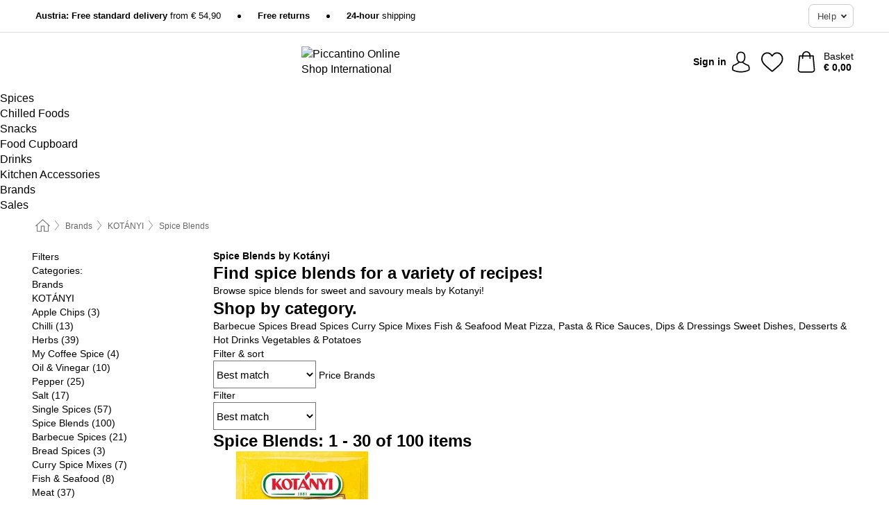

--- FILE ---
content_type: text/html; charset=UTF-8
request_url: https://www.piccantino.com/kotanyi/spice-blends-by-kotanyi
body_size: 28358
content:
 <!DOCTYPE html> <html class="no-js" lang="en">                    <head> <script>
        window.shopCode = "piccantino_eu";
        window.serverLanguage = "en";
        window.ajaxPrefix = "/ajax/";
        window.urlPrefix = "";
    </script> <link rel="preconnect" href="//pi.nice-cdn.com">      <style>html{box-sizing:border-box;color:#222;font-size:1em;line-height:1.4;min-height:100%;-webkit-text-size-adjust:100%;--sl-scroll-lock-gutter:auto!important}::-moz-selection{background:#b3d4fc;text-shadow:none}::selection{background:#b3d4fc;text-shadow:none}audio,canvas,iframe,img,svg,video{vertical-align:middle}fieldset{border:0;margin:0;padding:0}textarea{-webkit-appearance:none;font-family:inherit;resize:vertical}.hidden{display:none!important;visibility:hidden}.visuallyhidden{border:0;clip:rect(0 0 0 0);height:1px;margin:-1px;overflow:hidden;padding:0;position:absolute;width:1px}.visuallyhidden.focusable:active,.visuallyhidden.focusable:focus{clip:auto;height:auto;margin:0;overflow:visible;position:static;width:auto}.invisible{visibility:hidden}.clearfix:after{clear:both;content:"";display:table}abbr,address,article,aside,audio,b,blockquote,body,body div,caption,cite,code,dd,del,details,dfn,dl,dt,em,fieldset,figure,footer,form,h1,h2,h3,h4,h5,h6,header,html,i,iframe,img,ins,kbd,label,legend,li,mark,menu,nav,object,ol,p,pre,q,samp,section,small,span,strong,sub,summary,sup,table,tbody,td,tfoot,th,thead,time,tr,ul,var,video{background:transparent;border:0;font-size:100%;font-weight:inherit;margin:0;padding:0;vertical-align:baseline}article,aside,details,figure,footer,header,nav,section,summary{display:block}*,:after,:before{box-sizing:border-box}embed,img,object{max-width:100%}ul{list-style:none}input[type=number]::-webkit-inner-spin-button,input[type=number]::-webkit-outer-spin-button{-webkit-appearance:none;margin:0}input[type=number]{-moz-appearance:textfield}sub,sup{font-size:75%;line-height:0;position:relative;vertical-align:baseline}sup{top:-.5em}sub{bottom:-.25em}input{line-height:normal}select{background:#fff;height:2.5rem}button{cursor:pointer;margin:0}.link{text-decoration:underline}.force-lazy{transform:translateY(6250rem)}.headline{font-size:1.75rem}.note{font-size:90%}.f-radio__button{align-items:center;border:.125rem solid #bebebe;border-radius:.625rem;color:#bebebe;cursor:pointer;display:flex;flex-grow:1;justify-content:center;margin:0 auto;padding:.9375rem .625rem}.f-radio:checked+.f-radio__button{background:#fff;border:.125rem solid #e03400;box-shadow:0 0 0 1px #e03400;color:#000}.h-search__field.f-field--clearable{padding-right:1.875rem}.f-field--clearable__btn{background:transparent;border:none;bottom:0;height:2.75rem;opacity:0;padding:0;position:absolute;right:.5625rem;top:0;transition:opacity .1s ease-out;visibility:hidden;width:2.25rem}.f-field--clearable__btn:focus{outline:none}.f-field--clearable__btn:hover{opacity:1}.f-filledin~.f-field--clearable__btn{opacity:.6;visibility:visible}.f-field--clearable--btn-spacing{right:2.75rem}body{font-family:helvetica,arial,Helvetica Neue,sans-serif,Apple Color Emoji,Segoe UI Emoji,Segoe UI Symbol;font-weight:400;overflow-x:hidden;width:100%;-webkit-font-smoothing:antialiased}a,body{color:#000}a{text-decoration:none}a:hover{color:#e03400}a:active,a:hover{outline:0}input,select{font-family:helvetica,arial,Helvetica Neue,sans-serif,Apple Color Emoji,Segoe UI Emoji,Segoe UI Symbol;font-size:.9375rem}.hr{background:#ddd;height:1px;margin:1.5em 0;overflow:hidden}.link>a:after{content:" ›"}.small{font-size:.85rem;line-height:1.3}.smaller{font-size:.75rem;line-height:1.3}strong{font-weight:700}h1,h2,h3,h4,h5,h6{font-family:helvetica,arial,Helvetica Neue,sans-serif,Apple Color Emoji,Segoe UI Emoji,Segoe UI Symbol;font-weight:700;line-height:1.3}img{height:auto}.text-right{text-align:right}.text-center{text-align:center}img.right-aligned{float:right;margin:0 0 1em 1em}img.left-aligned{float:left;margin:0 1em 1em 0}.state-green{color:#007a22}.state-orange{color:#cc4d00}.state-red{color:#cd0000}.state-yellow{color:#ff8b00}.select-styled{display:inline-block;margin-right:.3125rem;position:relative}.select-styled select{-webkit-appearance:none;-moz-appearance:none;background:url([data-uri]) 100% no-repeat #fff;background-size:2.1875rem 1.875rem;border:1px solid #bbb;border-radius:0;color:#333;cursor:pointer;display:inline-block;font-size:1rem;min-height:2.5rem;padding:0 2.5rem 0 .625rem;width:100%}.select-styled select:hover{border:1px solid #333}.select-styled select:focus{border:1px solid #aaa;box-shadow:0 0 0 .1875rem #e8e8e8;outline:none}.select-styled select:-moz-focusring{color:transparent;text-shadow:0 0 0 #333}.select-styled select::-ms-expand{display:none}.select-styled:hover select:after{display:none}.section__title{font-size:.9rem;font-weight:400;letter-spacing:.1em;margin-bottom:2rem;margin-left:.5rem;margin-right:.5rem;overflow:hidden;text-align:center;text-transform:uppercase;width:calc(100% - 1rem)}.section__title:after,.section__title:before{background-color:#ccc;content:"";display:inline-block;height:1px;margin-bottom:.3rem;position:relative;width:50%}.section__title:before{margin-left:-50%;right:1rem}.section__title:after{left:1rem;margin-right:-50%}.section__title--multiline{border-top:1px solid #ccc;margin-bottom:1em;margin-left:.5rem;margin-right:.5rem;text-align:center;width:calc(100% - 1rem)}.section__title--multiline a{background:#fff;display:inline-block;font-size:1.4rem;font-style:normal;font-weight:400;letter-spacing:.125rem;margin:auto;padding:0 1em;position:relative;text-transform:uppercase;top:-.7em}.section__title--multiline .note{color:#666;display:block;font-size:.6em;letter-spacing:0;margin-top:.1em;text-align:center;text-transform:none}.content h1,.login__headline{font-size:1.625rem;font-weight:700;line-height:1.25}.content h2.subtitle{line-height:1.5}.popup .content h1{font-size:1.625rem;line-height:1.25;overflow:hidden;padding-right:3.4375rem;text-overflow:ellipsis}.content>h1{margin-bottom:1rem}h2{font-size:1.375rem;line-height:1.4}.error__title{font-size:1.1875rem}.is-hidden{display:none!important}.svgsprite{display:inline-block;fill:currentcolor}.rotate180{transform:rotate(180deg)}.startpage .main--fullsize{margin:0;max-width:none;padding-top:0}.main-bg{background:#fff;width:100%}.main,.main--fullsize{font-size:.9em;margin:0 auto;max-width:75.625rem;padding:.5rem 0 2.5rem}.main.checkout{margin:0 auto}.category .main,.cms .main,.customer .main,.search .main{display:flex;flex-direction:row;flex-wrap:wrap;font-size:.9em;margin:0 auto;max-width:75.625rem;width:100%}.sidebar-wrap{padding-bottom:1rem;padding-top:1rem;width:100%}.category .sidebar-wrap,.search .sidebar-wrap{order:-1}.content{font-size:1rem;margin:0 auto 1.2em;padding:0 1rem;position:relative;width:100%}.content--list-page{margin:0 auto 2rem;position:relative;width:100%}.content--fullsize{margin:0 auto;position:relative;width:100%}.content--fullsize.error{padding-left:.5rem;padding-right:.5rem;width:100%}.content--fullsize.wishlist{max-width:52.5rem;padding-left:1.25rem;padding-right:1.25rem}.flexPair{display:flex;flex-wrap:wrap;margin:0 -.5rem}.flexPair--small{margin:0 -.25rem}.flexPair__item,.flexPair__item--async{display:flex;flex-grow:1;margin-bottom:.5rem;min-width:50%;padding:0 .5rem}.flexPair__item--async{min-width:0}.flexPair__item--small{padding:0 .25rem}.btn,.button{align-items:center;background-color:#fff;border:1px solid #444;border-radius:.4375rem;color:#444;display:inline-flex;flex-wrap:wrap;font-family:helvetica,arial,Helvetica Neue,sans-serif,Apple Color Emoji,Segoe UI Emoji,Segoe UI Symbol;font-size:1.0625rem;font-weight:400;hyphenate-character:unset;-webkit-hyphens:none;hyphens:none;justify-content:center;letter-spacing:.025em;line-height:1.2;min-height:3rem;padding:.3125rem 1.125rem;position:relative;text-align:center;text-decoration:none;text-transform:none;transition-duration:.15s;transition-property:background,border-color,box-shadow,color;transition-timing-function:ease-in-out;vertical-align:middle}.btn:hover,.button:hover{background-color:#f8f8f8;border:1px solid #000;box-shadow:0 0 0 1px #000;color:#000}.btn:focus,.button:focus{box-shadow:0 0 0 1px #444,0 0 0 .1875rem #fff,0 0 0 .3125rem #aaa;outline:none}.btn--primary,.btn--primary[disabled]:hover,.btn-primary,.btn-primary[disabled]:hover,.button.primary,.button.primary[disabled]:hover{background-color:#e03400;border:0;color:#fff;font-weight:700}.btn--primary:not([disabled]):hover,.btn-primary:not([disabled]):hover,.button.primary:not([disabled]):hover{background-color:#ca2f00;border:0;box-shadow:none;color:#fff}.btn--primary:focus,.btn-primary:focus,.button.primary:focus{box-shadow:0 0 0 .125rem #fff,0 0 0 .25rem #e03400;outline:none}.btn--secondary,.btn-secondary{background-color:#767a0b;border:0;color:#fff;font-weight:700}.btn--secondary:not([disabled]):hover,.btn-secondary:not([disabled]):hover{background-color:#6a6e0a;border:0;box-shadow:none;color:#fff}.btn--secondary:focus,.btn-secondary:focus,.button.secondary:focus{box-shadow:0 0 0 .125rem #fff,0 0 0 .25rem #767a0b;outline:none}.btn[disabled],.button[disabled]{box-shadow:none;cursor:not-allowed;opacity:.5}.btn--arrow,.btn--next{font-size:1.125rem;justify-content:flex-start;padding-left:1rem;padding-right:4rem}.btn--arrow:after,.btn--next:after{background-size:1.5625rem .625rem;bottom:0;content:"";display:block;height:.625rem;margin:auto;position:absolute;right:1.5rem;top:0;transform:translateZ(0);transition:all .2s ease-in-out;width:1.5625rem}.btn--arrow:after,.btn--arrow:hover:after,.btn--next:after,.btn--next:hover:after{background-image:url("data:image/svg+xml;charset=utf-8,%3Csvg xmlns='http://www.w3.org/2000/svg' viewBox='0 0 25 10'%3E%3Cpath fill='%23fff' d='M24.797 4.522 20.37.198a.704.704 0 0 0-.979 0 .664.664 0 0 0 0 .955l3.248 3.171H.692A.684.684 0 0 0 0 5c0 .373.31.676.692.676h21.946l-3.247 3.17a.664.664 0 0 0 0 .956.7.7 0 0 0 .489.198.7.7 0 0 0 .49-.198l4.427-4.324a.664.664 0 0 0 0-.956'/%3E%3C/svg%3E")}.btn--arrow:hover:after,.btn--next:hover:after{transform:translate3d(.375rem,0,0)}.btn--animatedAddToCart{background:#e03400;border-color:#e03400;color:#fff;overflow:hidden;padding:0;width:100%}.btn--animatedAddToCart:hover{background:#ca2f00;border-color:#ca2f00;box-shadow:none;color:#fff}.btn--animatedAddToCart .t{transform:translateZ(0);transition:transform,.3s;width:100%}.added.btn--animatedAddToCart .t{transform:translate3d(-100%,0,0);transition-duration:0s;transition-property:transform}.btn--animatedAddToCart svg{bottom:0;left:0;margin:auto;opacity:0;position:absolute;right:0;top:0;transform:rotate(-5deg);transition:all .6s;width:1.25rem}.added.btn--animatedAddToCart svg{opacity:1}.checkmarkstroke{fill:none;stroke-width:0}.added .checkmarkstroke{fill:none;stroke:#fff;stroke-width:40;stroke-linecap:round;stroke-linejoin:round;stroke-miterlimit:10;stroke-dashoffset:320;animation:dash .3s ease-out forwards}@keyframes dash{0%{stroke-dashoffset:320}to{stroke-dashoffset:0}}.bundle__total .add-to-basket,.checkout-btn,.qty-wrap>.add-to-basket{font-size:1rem}.add-to-basket svg,.add-to-basket:hover svg{fill:#fff;transition-duration:.15s;transition-property:fill;transition-timing-function:ease-in-out}.submit>.btn-default{font-size:.9375rem;font-weight:400}.with-arrow{justify-content:flex-start;padding:.5rem 1.5rem .5rem 1rem}.with-arrow:after{border-color:#444;border-style:solid;border-width:.125rem .125rem 0 0;bottom:0;content:"";display:block;height:.5625rem;margin:auto;position:absolute;right:1rem;top:0;transform:rotate(45deg);transition-duration:.15s;transition-property:background,border-color,box-shadow,color;transition-timing-function:ease-in-out;width:.5625rem}.with-arrow:hover:after{border-color:#000}.btn--primary.with-arrow:after,.btn-primary.with-arrow:after{border-color:#fff;transition-duration:.15s;transition-property:background,border-color,box-shadow,color;transition-timing-function:ease-in-out}.btn--primary.with-arrow:hover:after,.btn--secondary.with-arrow:after,.btn--secondary.with-arrow:hover:after,.btn-primary.with-arrow:hover:after,.btn-secondary.with-arrow:after,.btn-secondary.with-arrow:hover:after{border-color:#fff}.qty-wrap .add-to-basket{padding-left:.5rem;padding-right:.5rem}.product-buy-box .add-to-basket.full{width:100%}.add-to-basket .se2ff5f3b25edd90d5f55efc00c718b98{margin-right:.125rem;position:relative;fill:#fff;color:#fff;height:1rem;top:-1px}.btn-group-secondary{display:flex}.btn-group-secondary a,.btn-group-secondary button{background-color:#fff;border:1px solid #767a0b;border-right:none;color:#767a0b;padding:.625rem 1rem}.btn-group-secondary a.active,.btn-group-secondary a:hover,.btn-group-secondary button.active,.btn-group-secondary button:hover{background-color:#767a0b;color:#fff}.btn-group-secondary a:first-of-type,.btn-group-secondary button:first-of-type{border-bottom-left-radius:0;border-top-left-radius:0}.btn-group-secondary a:last-of-type,.btn-group-secondary button:last-of-type{border-bottom-right-radius:0;border-right:1px solid #767a0b;border-top-right-radius:0}.btn--full{width:100%!important}.btn--wide{min-width:100%}.btn--small,.btn-small{font-size:.9375rem;min-height:2.5rem}.btn--tiny{font-size:.875rem;min-height:2.25rem}.btn--edit{background-color:#eee;border-color:#eee;border-radius:.4375rem;border-radius:7px;color:#505050;font-size:.8125rem;font-size:13px;line-height:1.2;min-height:2.0625rem;min-height:33px;padding:2px 16px}.btn--edit:hover{background-color:#dcdcdc;border-color:#dcdcdc;box-shadow:none;color:#505050}.btn--dropdown{padding:.25rem 1.5rem .25rem .75rem;position:relative}.btn--dropdown:after{border-bottom:.125rem solid #333;border-right:.125rem solid #333;bottom:0;content:"";height:.375rem;margin:auto;position:absolute;right:.625rem;top:-.1875rem;transform:rotate(45deg);width:.375rem}.btn--close{-webkit-appearance:none;-moz-appearance:none;appearance:none;background:transparent;border:0;border-radius:50%;cursor:pointer;display:block;height:2.5rem;outline:none;overflow:hidden;position:relative;width:2.5rem}.btn--close:before{background:hsla(0,0%,100%,.35);border:0;border-radius:50%;bottom:0;content:"";left:0;opacity:0;position:absolute;right:0;top:0;transform:scale(0);transition:opacity .2s ease-out,transform .2s ease-out}.btn--close:hover:before{opacity:1;transform:scale(1)}.btn--close:after{align-items:center;bottom:0;color:#888;content:"✕";display:flex;font-size:1.0625rem;justify-content:center;left:0;margin:auto;position:absolute;right:0;top:0;z-index:2}.btn--close:hover:after{color:#999}.dropdown{height:0;opacity:0;overflow:hidden;position:absolute;transition:opacity .15s ease-in-out;visibility:hidden;z-index:1800}.header{position:relative}.h-content{align-items:stretch;display:flex;flex-wrap:wrap;justify-content:space-between;margin:auto;max-width:75.625rem;padding:0 0 .5rem}.h-serviceBar{display:none}.h-usps{flex:1 1 auto;flex-wrap:wrap;font-size:.75rem;height:2.0625rem;justify-content:flex-start;overflow:hidden}.h-usps,.h-usps__item{align-items:center;display:flex;padding:0 .5rem}.h-usps__item{height:100%;margin-right:.5rem;position:relative;white-space:nowrap}.h-usps__item:not(:first-child):before{background:#000;border-radius:50%;content:"";height:.3125rem;margin-right:1.5rem;position:relative;width:.3125rem}.h-usps__link,.h-usps__title{color:#000;text-decoration:none}.h-usps__link:hover{color:#000;text-decoration:underline}.h-services{align-items:center;display:flex;flex:0 0 auto;justify-content:flex-end;padding:0 .5rem}.h-service{flex-shrink:0;padding:0 .5rem}.h-service__btn{border:1px solid #ccc;box-shadow:none;font-family:helvetica,arial,Helvetica Neue,sans-serif,Apple Color Emoji,Segoe UI Emoji,Segoe UI Symbol;font-size:.8125rem;min-height:2.125rem}.h-service__btn:focus,.h-service__btn:hover{background:#f4f4f4;border:1px solid #bbb;box-shadow:none}.h-hotline{font-size:.6875rem;line-height:1.2;margin-left:.5rem;padding-left:1.25rem;position:relative}.h-hotline__image{left:0;margin-top:-.375rem;position:absolute;top:50%}.h-hotline__imagePath{fill:#333}.h-hotline__label--inline{font-size:.8125rem;line-height:1.4}.h-hotline__link{color:#000;display:block;font-size:.8125rem;font-weight:700;text-decoration:none;white-space:nowrap}.h-hotline__link:hover{color:#000}.h-hotline__link--inline{display:inline;line-height:1.125rem}.h-hotline__times{color:rgba(0,0,0,.8);font-size:.6875rem}.h-shoppingWorld{display:none}.h-shoppingWorld__icon{height:1.5rem;width:auto}.h-logo{align-items:center;display:flex;flex:0 0 auto;margin-left:0;order:1;padding:.5rem 0 .5rem .75rem;position:relative}.h-logo__image{display:block;height:auto;margin:auto;width:7.5rem}.h-tools{align-items:center;display:flex;flex:0 1 auto;line-height:1.2;order:2}.h-tools__item{height:100%}.h-tools__item--account{position:static}.h-tools__link{align-items:center;color:#000;display:flex;font-size:.75rem;height:100%;justify-content:center;min-height:3rem;min-width:2.625rem;padding:0 .25rem;position:relative;text-decoration:none;white-space:nowrap}.h-tools__item:last-child .h-tools__link{min-width:3.25rem;padding:0 .75rem 0 0}.h-tools__link:hover{color:#000}.h-tools__link:hover .h-tools__icon{transform:scale(1.1)}.h-tools__icon__wrap{position:relative}.h-tools__icon{display:block;transition:transform .1s ease-out}.h-tools__icon--account{height:1.9375rem;width:1.625rem}.h-tools__icon--wishlist{height:1.8125rem;width:2rem}.h-tools__icon--minicart{height:2rem;width:1.625rem}.h-tools__iconPath,a:hover .h-tools__iconPath{fill:#000}.h-tools__icon__cartQuantity{align-items:center;background:#e03400;border:.125rem solid #fff;border-radius:1rem;bottom:.9375rem;color:#fff;display:flex;font-family:Arial,sans-serif;font-size:.75rem;height:1.5rem;justify-content:center;min-width:1.5rem;padding:0 .2rem;position:absolute;right:-.625rem;text-align:center;width:auto}.h-tools__text{display:block;max-width:5rem;overflow:hidden;text-overflow:ellipsis;vertical-align:middle;white-space:nowrap}.h-tools__text--account,.h-tools__text--minicart{display:none}.h-tools__text b{display:block;font-weight:700;overflow:hidden;text-overflow:ellipsis;white-space:nowrap}.breadcrumbs{align-items:center;background:transparent;display:flex;font-size:.75rem;margin:0 auto;max-width:75.625rem;overflow:hidden;padding:.5rem 1rem;width:100%}.breadcrumbs li{display:none;line-height:1.4rem;overflow:hidden;text-overflow:ellipsis;white-space:nowrap}.breadcrumbs>.back__to__home,.breadcrumbs>li:nth-of-type(2){display:inline-block;flex:0 0 auto}.breadcrumbs>li:last-of-type,.category .breadcrumbs>li:nth-last-of-type(2):not(:first-of-type),.product .breadcrumbs>li:nth-last-of-type(2):not(:first-of-type){display:inline-block;flex:1 1 auto}.category .breadcrumbs>li:last-of-type:not(:nth-of-type(2)),.product .breadcrumbs>li:last-of-type:not(:nth-of-type(2)){display:none}.breadcrumbs>li:nth-of-type(n+2):before{background-image:url([data-uri]);background-repeat:no-repeat;background-size:.375rem .875rem;content:" ";display:inline-block;height:1.125rem;line-height:1;margin:0 .4375rem;opacity:.5;position:relative;vertical-align:middle;width:.5rem}.breadcrumbs a{color:#666}.breadcrumbs a:hover{color:#333;text-decoration:underline}.breadcrumbs .back__to__home a{background-image:url([data-uri]);background-repeat:no-repeat;background-size:1.3125rem 1.125rem;display:block;height:1.25rem;opacity:.6;text-indent:-624.9375rem;width:1.3125rem}.breadcrumbs .back__to__home a:hover{opacity:.8}.skip-links{list-style:none;margin:0;padding:0}.skip-links a{background-color:#000;color:#fff;font-weight:700;padding:.5rem;position:absolute;text-decoration:none;top:-3em}.skip-links a:focus{top:0;z-index:1000000000}.table__scrollable table,.table__wrap{display:block;overflow-x:auto;width:100%}.table__scrollable table{overflow-y:hidden}.table{border-collapse:collapse;margin-bottom:1rem;width:auto}.table.full{width:100%}.table.outerborder{border:1px solid #ccc}.table.striped tbody tr:nth-of-type(odd){background-color:rgba(0,0,0,.05)}.table td,.table th{padding:.75rem;vertical-align:top}.table th,.table.bordered tr{border-bottom:1px solid #ccc}.swiper-container{margin:0 auto;overflow:hidden;position:relative;z-index:1}.swiper-container-no-flexbox .swiper-slide{float:left}.swiper-wrapper{box-sizing:content-box;display:flex;transition-property:transform;z-index:1}.swiper-slide,.swiper-wrapper{height:100%;position:relative;width:100%}.swiper-slide{flex-shrink:0}.swiper-container .swiper-notification{left:0;opacity:0;pointer-events:none;position:absolute;top:0;z-index:-1000}.swiper-wp8-horizontal{touch-action:pan-y}.swiper-wp8-vertical{touch-action:pan-x}.swiper-button-next,.swiper-button-prev{background-position:50%;background-repeat:no-repeat;background-size:1.6875rem 2.75rem;cursor:pointer;height:2.75rem;margin-top:-1.375rem;position:absolute;top:50%;width:1.6875rem;z-index:10}.swiper-button-next:after,.swiper-button-prev:after{border-color:#2e2d2c;border-style:solid;border-width:1px 1px 0 0;bottom:0;content:"";display:block;height:1.375rem;left:0;margin:auto;position:absolute;right:0;top:0;transform:rotate(45deg);width:1.375rem}.swiper-button-prev:after{transform:rotate(225deg)}.swiper-button-next.swiper-button-disabled,.swiper-button-prev.swiper-button-disabled{cursor:auto;opacity:.35;pointer-events:none}.swiper-button-prev,.swiper-container-rtl .swiper-button-next{left:.625rem;right:auto}.swiper-button-next,.swiper-container-rtl .swiper-button-prev{left:auto;right:.625rem}.swiper-pagination{text-align:center;transition:.3s;z-index:10}.swiper-pagination.swiper-pagination-hidden{opacity:0}.swiper-pagination-bullet{background:#000;border-radius:100%;display:inline-block;height:.5rem;opacity:.2;width:.5rem}button.swiper-pagination-bullet{-webkit-appearance:none;-moz-appearance:none;appearance:none;border:none;box-shadow:none;margin:0;padding:0}.swiper-pagination-clickable .swiper-pagination-bullet{cursor:pointer}.swiper-pagination-bullet-active{background:#007aff;opacity:1}.swiper-lazy-preloader{animation:swiper-preloader-spin 1s steps(12) infinite;height:2.625rem;left:50%;margin-left:-1.3125rem;margin-top:-1.3125rem;position:absolute;top:50%;transform-origin:50%;width:2.625rem;z-index:10}@keyframes swiper-preloader-spin{to{transform:rotate(1turn)}}.fancybox-overlay{display:none;left:0;overflow:hidden;position:absolute;top:0;z-index:8010}.fancybox-overlay-fixed{bottom:0;position:fixed;right:0}.countdown-wrap{align-items:center;display:flex;font-size:1rem;padding:0}.countdown-label{margin-right:.5rem}.countdown-label .headline{color:#cd0000;font-size:1.1875rem}.deals__emptyContainer{align-items:center;display:flex;flex-flow:column}.deals__image{height:auto;margin-bottom:2.5rem;width:90%}.content .deals__section{color:#e03400;font-size:1.75rem;font-weight:700;margin-bottom:1.5rem}.deals__discoverProductsText,.deals__nextDealsInfo{font-size:1.125rem;margin-bottom:.875rem}.countdown-wrap.category{align-items:center;flex-flow:column;justify-content:center;margin-bottom:2rem}.countdown-wrap.category .countdown-label{display:block;margin:0 0 1rem;text-align:center}.countdown-wrap.category .headline{font-size:2rem;font-weight:700}.countdown-wrap.category p.info{font-size:1rem;font-weight:400}.countdown,.countdown__large{color:#fff;display:flex}.countdown__large{margin-bottom:3rem}.countdown .item{line-height:1.1;padding:.3rem 0;width:2.5rem}.countdown .item,.countdown__large .item{background:#333;display:flex;flex-direction:column;justify-content:center;margin-right:1px;text-align:center}.countdown__large .item{line-height:1.15;padding:.5rem 0}.countdown .item.first,.countdown__large .item.first{border-bottom-left-radius:.375rem;border-top-left-radius:.375rem}.countdown .item.last,.countdown__large .item.last{border-bottom-right-radius:.375rem;border-top-right-radius:.375rem}.countdown .item.hidden,.countdown__large .item.hidden{display:none}.countdown .value,.countdown__large .value{display:block;font-size:1rem}.countdown .label,.countdown__large .label{display:block;font-size:.6875rem}.countdown-wrap.category .countdown .item{padding:.5rem 0;width:3.75rem}.countdown-wrap.category .countdown__large .item{display:flex;width:4rem}.countdown-wrap.category .countdown .value{font-size:1.3125rem}.countdown-wrap.category .countdown__large .value{font-size:1.5rem}.countdown-wrap.category .countdown .label{font-size:.75rem}.countdown-wrap.category .countdown__large .label{font-size:1rem}.deals__genericImageBG{fill:#e03400}.flag{background:#fff;border-radius:.25rem;display:inline-block;font-size:.75rem;font-weight:700;letter-spacing:.05em;line-height:1.1;margin-right:.375rem;padding:.25rem .5rem}.flag.bestseller{border:1px solid #cc4d00;color:#cc4d00}.flag.new{border:1px solid #007a22;color:#007a22}.flag.sale-tag{border:1px solid #cd0000;color:#cd0000}.flag.sale{background:#cd0000;border-radius:0;color:#fff;font-size:.8em;letter-spacing:0;margin-left:.25rem;padding:.3em .375rem;position:static;vertical-align:middle}.price{color:#000;font-size:.9375rem;font-weight:700}.instead-price{color:#000;font-weight:400;text-decoration:line-through!important}.reduced-price{color:#cd0000!important;font-weight:700}.main-price .reduced-price{font-size:1.1875rem}.price-saving{color:#cd0000;font-weight:700}.sup,sup{font-size:.7em;position:relative;top:-.3em}.percent-saving{background:#cd0000;border-radius:.1875rem;color:#fff;font-size:.9em;font-weight:400;line-height:1.2;padding:.125rem .3125rem;vertical-align:middle}.stars{align-items:center;direction:ltr;display:flex;unicode-bidi:bidi-override}.stars i{color:#767a0b;display:inline-block;font-family:Segoe UI Symbol,Arial,sans-serif;font-size:1.0625rem;font-style:normal;margin-right:.05em;position:relative}.stars--small i{font-size:.875rem}.stars.large i{font-size:1.375rem}.stars.large span{line-height:1.375rem;vertical-align:middle}.stars .full:after{color:#767a0b;content:"★";left:0;position:absolute;top:0}.stars i:before{content:"☆"}.stars .half:after{color:#767a0b;content:"★";left:0;overflow:hidden;position:absolute;top:0;width:48%}.rating-count{color:#666;font-size:.75rem;height:.75rem;margin-left:.2em;vertical-align:middle}.stock-state{font-size:.9375rem;font-weight:700}.stock-state a{color:inherit;text-decoration:underline}.stock-state a:hover{color:inherit}.available{color:#007a22}.unavailable{color:#cd0000;font-weight:700}.availableAtDate,.preorder{color:#cc4d00}.preorder,.restricted{font-weight:700}.restricted{color:#cd0000}.stock-state.pre-order{color:#000}.stock-state.country-restricted{color:#cd0000}.free-del{color:#cc4d00;font-weight:700}.stock-state>span{color:#333;font-size:.8125rem;font-weight:500}.stock-state>span.description{font-size:.9375rem}.stock-state-highlight{border:.1875rem solid #cd0000;border-radius:.5rem;font-size:1.1875rem;padding:.9375rem}.stock-state-highlight span{display:block;font-size:1rem;margin-top:.7em}.stock-state-highlight--preorder{border:.1875rem solid #cc4d00;border-radius:.25rem;color:#cc4d00;font-size:1.1875rem;padding:.9375rem}.stock-state-highlight--preorder .stock-state-large{font-size:1rem;margin-top:.7em}.stock-state-highlight--preorder span{color:#000}.select__list{height:0;opacity:0;position:absolute;visibility:hidden}.orderChangeRequest{margin:0 auto;max-width:40rem;padding:.9375rem}.orderChangeRequest__fancyWrap{bottom:0;top:auto!important}.orderChangeRequest__fancyWrap .fancybox-skin{border-bottom-left-radius:0;border-bottom-right-radius:0}.orderChangeRequest__headline{font-size:1.6875rem;letter-spacing:.68px;margin-bottom:2.1875rem;padding-top:.625rem;text-align:center}.orderChangeRequest__options{display:none}.orderChangeRequest__text{font-size:1rem;letter-spacing:.42px;margin-bottom:1.875rem}.orderChangeRequest__btns{display:flex;flex-direction:column-reverse;justify-content:center}.orderChangeRequest__cancelBtn{margin:.625rem 0}.orderChangeRequest__row{display:flex;flex-wrap:wrap;font-size:.9375rem;justify-content:space-between}.orderChangeRequest__orderNum{font-size:1rem;font-weight:500;margin-bottom:.4375rem;padding-right:.25rem}.orderChangeRequest__orderNum.highlight>span{background:#ffdc8c;border-radius:.4375rem}.orderChangeRequest__date{font-size:1rem;font-weight:500;margin-bottom:.625rem}.orderChangeRequest__items{margin-bottom:2.5rem}.orderChangeRequest__items,.orderChangeRequest__price{font-size:1rem;font-weight:500}.orderChangeRequest__divider{border-top:1px solid #ddd;padding-top:.625rem}.orderChangeRequest__flexPair{margin-bottom:1.875rem}.orderChangeRequest__radioBtns{display:block;padding:0}.orderChangeRequest__serviceText{display:none}.orderChangeRequest__flexPairService{display:block}.orderChangeRequest__img{display:block;margin:0 auto 3.125rem}.orderChangeRequest__arrow{display:block;margin:0 auto 1.875rem}.orderChangeRequest__openChat{display:flex;justify-content:center}.orderChangeRequest__openChatBtn{margin-bottom:1.875rem}.orderChangeRequest__closeBtn{display:block;margin:0 auto;width:50%}.orderChangeRequest__phoneText{margin-bottom:1.875rem;text-align:center}.orderChangeRequest__phoneNum{align-items:center;color:#158a86;display:flex;font-size:1.75rem;font-weight:500;justify-content:center;margin-bottom:1.875rem}.orderChangeRequest__phone{margin-right:.9375rem}.orderChangeRequest__radioBtnsHeadline{font-size:1.5rem;letter-spacing:1px;margin-bottom:1.25rem;padding-top:1.25rem}.orderChangeRequest__alreadyPaid{display:none}.orderChangeRequest__alreadyPaidService{color:#158a86;display:flex;margin-bottom:1.875rem;margin-top:-1.875rem}.cancelOrder{padding:1rem}.cancelOrder__fancyWrap{bottom:0;top:auto!important}.cancelOrder__fancyWrap .fancybox-skin{border-bottom-left-radius:0;border-bottom-right-radius:0}.cancelOrder__headline{font-size:1.6875rem;letter-spacing:.68px;margin-bottom:2.1875rem;padding-top:.625rem;text-align:center}.cancelOrder__section{margin-bottom:1.5rem}.cancelOrder__options{display:none}.cancelOrder__text{font-size:1.0625rem;letter-spacing:.42px;margin-bottom:1.875rem}.cancelOrder__btns{display:flex;flex-direction:column-reverse;justify-content:center}.cancelOrder__cancelBtn{margin:.625rem 0}.cancelOrder__row{display:flex;flex-wrap:wrap;font-size:.9375rem;justify-content:space-between}.cancelOrder__orderNum{font-size:1rem;font-weight:500;margin-bottom:.4375rem;padding-right:.25rem}.cancelOrder__orderNum.highlight>span{background:#ffdc8c;border-radius:.4375rem}.cancelOrder__date{font-size:1rem;font-weight:500;margin-bottom:.625rem}.cancelOrder__items{margin-bottom:2.5rem}.cancelOrder__items,.cancelOrder__price{font-size:1rem;font-weight:500}.cancelOrder__divider{border-top:1px solid #ddd;padding-top:.625rem}.cancelOrder__flexPair{flex-direction:column-reverse;margin-bottom:1.875rem}.cancelOrder__radioBtns{display:block;padding:0}.cancelOrder__serviceText{display:none}.cancelOrder__flexPairService{display:block}.cancelOrder__img{display:block;margin:0 auto 3.125rem}.cancelOrderIconFillColor{fill:#e03400}.cancelOrder__arrow{display:block;margin:0 auto 1.875rem}.cancelOrder__openChat{display:flex;justify-content:center}.cancelOrder__openChatBtn{margin-bottom:1.875rem}.cancelOrder__closeBtn{display:block;margin:0 auto;width:50%}.cancelOrder__btnWrap{display:flex;justify-content:center}.cancelOrder__phoneText{margin-bottom:1.875rem;text-align:center}.cancelOrder__phoneNum{align-items:center;color:#158a86;display:flex;font-size:1.75rem;font-weight:500;justify-content:center;margin-bottom:1.875rem}.cancelOrder__phone{margin-right:.9375rem}.cancelOrder__radioBtnsHeadline{font-size:1.5rem;letter-spacing:1px;margin-bottom:1.25rem;padding-top:1.25rem}.cancelOrder__alreadyPaid{display:none}.cancelOrder__alreadyPaidService{color:#158a86;display:flex;margin-bottom:1.875rem;margin-top:-1.875rem}@media (min-width:22.5rem){.h-logo__image{width:7.5rem}.h-tools__link{min-width:3rem}.h-tools__item:last-child .h-tools__link{padding:0 1rem 0 0}.h-tools__text{max-width:4.375rem}.h-tools__text--account{display:block;margin-right:.5rem;text-align:right}.deals__image{width:52%}.countdown-wrap.category .countdown__large .item{width:5rem}.countdown-wrap.category .countdown__large .value{font-size:1.8rem}.countdown-wrap.category .countdown__large .label{font-size:1.25rem}}@media (min-width:35.5rem){.section__title,.section__title--multiline{margin-left:.9375rem;margin-right:.9375rem;width:calc(100% - 1.875rem)}h2{font-size:1.5rem;line-height:1.3}.hideDesktop--568{display:none!important}.content,.content--fullsize.error{padding-left:.9375rem;padding-right:.9375rem}.bundle__total .add-to-basket,.checkout-btn,.qty-wrap>.add-to-basket{font-size:1rem}.btn--wide{min-width:18.75rem}.h-content{align-items:center}.h-logo__image{width:8.125rem}.h-tools__item--account{position:relative}.h-tools__item:last-child .h-tools__link{padding:0 .5rem}.h-tools__text{max-width:none}.h-tools__text--minicart{display:block;margin-left:.75rem}.h-tools__text b{text-overflow:clip}.breadcrumbs>li:nth-of-type(3){display:inline-block;flex:0 0 auto}.countdown-wrap.category .countdown .item{width:5rem}.orderChangeRequest__headline{font-size:1.875rem;letter-spacing:.75px;margin-bottom:3.125rem;padding-top:0}.orderChangeRequest__options{display:block;margin-bottom:1.875rem;width:100%}.orderChangeRequest__text{font-size:1.125rem;letter-spacing:.45px}.orderChangeRequest__date,.orderChangeRequest__orderNum,.orderChangeRequest__row{font-size:1.125rem}.orderChangeRequest__items{font-size:1.125rem;margin-bottom:0}.orderChangeRequest__price{font-size:1.125rem}.orderChangeRequest__divider{margin-bottom:2.5rem}.orderChangeRequest__radioBtns{display:none}.orderChangeRequest__serviceText{display:block;font-size:1.125rem;margin-bottom:1.875rem}.orderChangeRequest__flexPairService{display:none}.orderChangeRequest__alreadyPaid{color:#158a86;display:flex;margin-bottom:1.875rem;margin-top:-1.875rem}.cancelOrder__headline{font-size:1.875rem;letter-spacing:.75px;margin-bottom:3.125rem;padding-top:0}.cancelOrder__options{display:block;width:100%}.cancelOrder__text{font-size:1.125rem;letter-spacing:.45px}.cancelOrder__date,.cancelOrder__orderNum,.cancelOrder__row{font-size:1.125rem}.cancelOrder__items{font-size:1.125rem;margin-bottom:0}.cancelOrder__price{font-size:1.125rem}.cancelOrder__divider{margin-bottom:2.5rem}.cancelOrder__radioBtns{display:none}.cancelOrder__serviceText{display:block;font-size:1.125rem;margin-bottom:1.875rem}.cancelOrder__flexPairService{display:none}.cancelOrder__alreadyPaid{color:#158a86;display:flex;margin-bottom:1.875rem;margin-top:-1.875rem}}@media (min-width:48rem){.f-radio__button{padding:1.25rem 0}.content h1,.login__headline,.popup .content h1{font-size:1.75rem;line-height:1.2}.error__title{font-size:1.3125rem}.hide-desktop{display:none}.hideDesktop--768{display:none!important}.bundle__total .add-to-basket,.checkout-btn,.qty-wrap>.add-to-basket{font-size:1.125rem}.h-content{flex-wrap:nowrap;justify-content:space-between;padding:.5rem;position:relative}.h-serviceBar{align-items:center;border-bottom:1px solid #ddd;display:flex;padding:.375rem 0}.h-hotline__label--inline,.h-hotline__link{font-size:.875rem}.h-logo{margin-left:48px;padding:.25rem .5rem}.h-logo__image{width:10.625rem}.h-tools{order:3}.h-tools__link{font-size:.8125rem}.h-tools__item:last-child .h-tools__link{padding:0 .5rem 0 0}.h-tools__text{max-width:7.5rem}.h-tools__text--minicart{display:none}.h-tools__text b{overflow:hidden;text-overflow:ellipsis;white-space:nowrap}.breadcrumbs>li{display:inline-block!important;flex:0 0 auto!important}.deals__discoverProductsText,.deals__nextDealsInfo{font-size:1.3125rem}.countdown-wrap.category{flex-flow:row;margin-bottom:2.5rem}.countdown-wrap.category .countdown-label{display:inline-block;margin:0 1.5rem 0 0}.countdown-wrap.category .countdown__large .item{width:7rem}.countdown-wrap.category .countdown .value{font-size:1.5rem}.countdown-wrap.category .countdown__large .value{font-size:2rem}.countdown-wrap.category .countdown .label,.flag{font-size:.8125rem}.orderChangeRequest{flex-direction:column;justify-content:center;padding:2.5rem}.orderChangeRequest__fancyWrap{bottom:auto;top:0!important}.orderChangeRequest__fancyWrap .fancybox-skin{border-bottom-left-radius:.6875rem;border-bottom-right-radius:.6875rem;border-top-left-radius:0;border-top-right-radius:0}.orderChangeRequest__btns{display:flex;flex-direction:row;justify-content:flex-end}.orderChangeRequest__cancelBtn{margin:0 .625rem 0 0}.cancelOrder{flex-direction:column;justify-content:center;padding:2.5rem}.cancelOrder__fancyWrap{bottom:auto;top:0!important}.cancelOrder__fancyWrap .fancybox-skin{border-bottom-left-radius:.6875rem;border-bottom-right-radius:.6875rem;border-top-left-radius:0;border-top-right-radius:0}.cancelOrder__btns{display:flex;flex-direction:row;justify-content:flex-end}.cancelOrder__cancelBtn{margin:0 .625rem 0 0}.cancelOrder__flexPair{flex-direction:row-reverse}}@media (min-width:64rem){.section__title{font-size:1rem}.hideDesktop,.hideDesktop--1024,.hideDesktop--960{display:none!important}.main,.main--fullsize{padding:.9375rem 0 2.5rem}.sidebar-wrap{order:-1;padding:0 .6875rem 1rem;width:22%}.content{margin:0 auto 2rem}.content,.content--list-page{width:77%}.content--fullsize{margin:0 auto 2rem}.btn--edit{min-height:1.4375rem;min-height:23px;padding:2px 5px}.h-content{padding:1rem .5rem}.h-usps{font-size:.8125rem}.h-shoppingWorld{display:block}.h-logo{margin-left:0}.h-logo__image{width:10.625rem}.h-tools__item{margin-right:.25rem}.h-tools__item:last-child{margin-right:0}.h-tools__link{font-size:.875rem}.h-tools__item:last-child .h-tools__link{padding:0 .5rem}.h-tools__text--minicart{display:block!important}.deals__image{width:40%}}@media (min-width:75.625rem){.h-serviceBar{padding:.375rem calc(50% - 37.8125rem)}}@media (min-width:87.5rem){.breadcrumbs{max-width:100%;padding:.5rem calc(50% - 36.8125rem)}}@media (max-width:63.9375rem){.hideMobile--1024{display:none!important}}@media only screen and (max-width:48rem){.hide-mobile{display:none!important}}@media (max-width:47.9375rem){.hideMobile--768{display:none!important}}@media (max-width:35.4375rem){.hideMobile--568{display:none!important}}@media print{*,:after,:before{background:transparent!important;box-shadow:none!important;color:#000!important;text-shadow:none!important}a,a:visited{text-decoration:underline}a[href^="#"]:after,a[href^="javascript:"]:after{content:""}blockquote,pre{border:1px solid #999;page-break-inside:avoid}thead{display:table-header-group}img,tr{page-break-inside:avoid}img{max-width:100%!important}h2,h3,p{orphans:3;widows:3}h2,h3{page-break-after:avoid}}</style><link media='' rel='prefetch' as='style' href='https://pi.nice-cdn.com/disco/build/l_shop/critical_category.32c71f9d.css'/><link media='' rel='preload' href='https://pi.nice-cdn.com/disco/build/l_shop/styles.26d5de77.css' as='style' onload="this.onload=null;this.rel='stylesheet'"><noscript><link rel='stylesheet' href='https://pi.nice-cdn.com/disco/build/l_shop/styles.26d5de77.css'></noscript><link media='print' rel='stylesheet' href='https://pi.nice-cdn.com/disco/build/l_shop/print.a880ca08.css'/>  <link rel="stylesheet" href="https://pi.nice-cdn.com/disco/build/shop/common.36c728ca.css"> <link rel="stylesheet" href="https://pi.nice-cdn.com/disco/build/shop/catalogue.bf53e1d1.css">             <title>Shop for Spice Blends by Kotányi online at Piccantino Online Shop International! </title><meta http-equiv="content-type" content="text/html; charset=UTF-8"> <meta name="viewport" content="width=device-width, initial-scale=1.0"><link rel="canonical" href="https://www.piccantino.com/kotanyi/spice-blends-by-kotanyi"><meta name="dcterms.rightsHolder" content="niceshops GmbH"><link rel="home" title="home" href="https://www.piccantino.com/"> <link rel="search" type="application/opensearchdescription+xml" title="Piccantino Online Shop International" href="https://pi.nice-cdn.com/static/opensearch/901cf261c14c6c673e77496b7c9b4228_1350235060_AT_en"><meta name="description" content="Browse spice blends for sweet and savoury meals by Kotanyi!"><link rel="alternate" href="https://www.piccantino.com/kotanyi/spice-blends-by-kotanyi" hreflang="en"><link rel="alternate" href="https://www.piccantino.at/kotanyi/gewuerzmischungen-von-kotanyi" hreflang="de-AT"><link rel="alternate" href="https://www.piccantino.de/kotanyi/gewuerzmischungen-von-kotanyi" hreflang="de"><link rel="alternate" href="https://www.piccantino.si/kotanyi/mesanice-zacimb-iz-skupine-kotanyi" hreflang="sl"><link rel="alternate" href="https://www.piccantino.fr/kotanyi/melanges-depices-de-kotanyi" hreflang="fr"><link rel="alternate" href="https://www.piccantino.es/kotanyi-especias-y-hierbas-de-calidad/kotanyi-mezclas-de-especias" hreflang="es"><link rel="alternate" href="https://www.piccantino.co.uk/kotanyi/spice-blends-by-kotanyi" hreflang="en-GB"><link rel="alternate" href="https://www.piccantino.pl/kotanyi/mieszanki-przypraw-firmy-kotanyi" hreflang="pl"><link rel="alternate" href="https://www.piccantino.se/kotanyi/kryddblandningar-fraan-kotanyi" hreflang="sv"><link rel="alternate" href="https://www.piccantino.it/kotanyi/mix-di-spezie-kotanyi" hreflang="it"><link rel="alternate" href="https://www.piccantino.hu/kotanyi/kotanyi-fuszerkeverekek" hreflang="hu"><link rel="alternate" href="https://www.piccantino.ch/de-CH/kotanyi/gewuerzmischungen-von-kotanyi" hreflang="de-CH"><link rel="alternate" href="https://www.piccantino.ch/fr-CH/kotanyi/melanges-depices-de-kotanyi" hreflang="fr-CH"><link rel="alternate" href="https://www.piccantino.ch/it-CH/kotanyi/mix-di-spezie-kotanyi" hreflang="it-CH"><link rel="alternate" href="https://www.piccantino.ch/en-CH/kotanyi/spice-blends-by-kotanyi" hreflang="en"><link rel="alternate" href="https://www.piccantino.be/fr-BE/kotanyi/melanges-depices-de-kotanyi" hreflang="fr-BE"><link rel="alternate" href="https://www.piccantino.cz/kotanyi/korenici-smesi" hreflang="cs"><link rel="alternate" href="https://www.piccantino.be/de-BE/kotanyi/gewuerzmischungen-von-kotanyi" hreflang="de-BE"><link rel="alternate" href="https://www.piccantino.nl/kotanyi/kruidenmixen-van-kotanyi" hreflang="nl"><link rel="alternate" href="https://www.piccantino.be/nl-BE/kotanyi/kruidenmixen-van-kotanyi" hreflang="nl-BE"><link rel="alternate" href="https://www.piccantino.ie/kotanyi/spice-blends-by-kotanyi" hreflang="en"><meta name="format-detection" content="telephone=no"> <link rel="apple-touch-icon" sizes="180x180" href="https://pi.nice-cdn.com/apple-touch-icon.png"> <link rel="icon" type="image/png" href="https://pi.nice-cdn.com/favicon-32x32.png" sizes="16x16"> <link rel="icon" type="image/png" href="https://pi.nice-cdn.com/favicon-16x16.png" sizes="32x32"> <link rel="manifest" href="/feed/manifest_json" crossorigin="use-credentials"> <link rel="mask-icon" href="https://pi.nice-cdn.com/safari-pinned-tab.svg" color="#ec3803"> <link rel="shortcut icon" href="https://pi.nice-cdn.com/favicon.ico"> <meta name="theme-color" content="#ec3803"> <meta property="og:site_name" content="Piccantino Online Shop International">     <meta property="og:locale" content="en_GB">      <meta property="og:type" content="product.group"> <meta property="og:title" content="Shop for Spice Blends by Kotányi online at Piccantino Online Shop International!">    <meta property="og:url" content="https://www.piccantino.com/kotanyi/spice-blends-by-kotanyi" /> <meta property="og:description" content="Browse spice blends for sweet and savoury meals by Kotanyi!">   <meta property="og:image" content="https://pi.nice-cdn.com/disco/build/assets/Logo/piccantino-og.8650f4c75h0p.jpg">    <script>var w = window;
    document.documentElement.className = document.documentElement.className.replace(/\bno-js\b/g, '') + ' js ';
    (function(w,d,u){w.readyQ=[];w.bindReadyQ=[];function p(x,y){if(x=="ready"){w.bindReadyQ.push(y);}else{w.readyQ.push(x);}}var a={ready:p,bind:p};w.$=w.jQuery=function(f){if(f===d||f===u){return a}else{p(f)}}})(w,document);
    w.appendCss = function (ul,m) {var cb = function () {var d = document, l = d.createElement('link');l.rel = 'stylesheet';l.media=m||"screen";l.href = ul;var h = d.getElementsByTagName('link')[0];h.parentNode.insertBefore(l,h.nextSibling);};if (typeof w.attachEvent == "function"){w.attachEvent('onload',cb)}else{if(typeof w.addEventListener == "function"){w.addEventListener('load',cb,false)}}};
        w.appendScript = function (u, c) {$(document).ready(function () {$.getScript(u).done(function(s,t){if(typeof c=="function"){c()}})})};
    </script> </head><body id="top" lang="en" class="category lang-en"> <submit-overlay id="globalOverlay"></submit-overlay>  <ul class="skip-links"> <li><a accesskey="1" href="#mainMenu">Go to main menu</a></li> <li><a accesskey="2" href="#mainWrapper">Jump to content</a></li> <li><a accesskey="4" href="/shopping-cart">Go to shopping cart</a></li> </ul><header class="header">         <div class="h-serviceBar" data-id="LayoutSection_ID=7" data-type="special_banner" data-sub-type="usp_service" data-elements="1" data-max-elements="4" data-min-elements="1" data-max-elements-per-row="4" data-color="" data-has-title-text-link=""> <ul class="h-usps">          <li class="h-usps__item" data-id="LayoutElement_ID=22" data-element-id="22" data-section-id="7" data-type="usp_service_checkbox" data-sub-type="default" data-start-date="" data-end-date="" data-title="" data-campaign-code="" data-campaign-id="" data-gtm-track=""> <a class="h-usps__link" href="/info/delivery-distribution#shop_help2_delivery_1"><strong>Austria: Free standard delivery</strong> from €&nbsp;54,90</a> </li>    <li class="h-usps__item" data-id="LayoutElement_ID=22" data-element-id="22" data-section-id="7" data-type="usp_service_checkbox" data-sub-type="default" data-start-date="" data-end-date="" data-title="" data-campaign-code="" data-campaign-id="" data-gtm-track=""> <a class="h-usps__link" href="/info/returns-refunds"><strong>Free returns</strong></a> </li>    <li class="h-usps__item" data-id="LayoutElement_ID=22" data-element-id="22" data-section-id="7" data-type="usp_service_checkbox" data-sub-type="default" data-start-date="" data-end-date="" data-title="" data-campaign-code="" data-campaign-id="" data-gtm-track=""> <a class="h-usps__link" href="/info/delivery-distribution"><strong>24-hour</strong> shipping</a> </li>    </ul> <ul class="h-services">         <li class="h-service dropdown__wrap" data-id="LayoutElement_ID=22" data-element-id="22" data-section-id="7" data-type="usp_service_checkbox" data-sub-type="default" data-start-date="" data-end-date="" data-title="" data-campaign-code="" data-campaign-id="" data-gtm-track=""> <drop-down> <a class="h-service__btn btn btn--dropdown js-dropdownTrigger" aria-haspopup="true" aria-controls="helpDropdown" aria-expanded="false" href="/info/help-center">Help</a> <div class="help__dropdown js dropdown" id="helpDropdown"> <ul class="dropdown__content"> <li class="dropdown__item"> <a class="dropdown__link" href="/info/placing-an-order">Where is my order?</a> </li> <li class="dropdown__item"> <a class="dropdown__link" accesskey="3" href="/info/returns-refunds">Returns</a> </li> <li class="dropdown__item"> <a class="dropdown__link" href="/info/delivery-distribution">Delivery costs</a> </li> <li class="dropdown__item"> <a class="dropdown__link" accesskey="3" href="/info/payment-methods">Payment options</a> </li> <li class="dropdown__item"> <a class="dropdown__link" accesskey="3" href="/info/contact">Contact us</a> </li> <li class="dropdown__item"> <a class="dropdown__link" href="/info/help-center">All help topics</a> </li> </ul> </div> </drop-down> </li>       </ul> </div>   <div class="h-content">             <a class="h-logo" accesskey="0" href="https://www.piccantino.com/"> <img class="h-logo__image" src="https://pi.nice-cdn.com/disco/build/assets/Logo/piccantino-logo-en.0f8a6a5e5h0p.svg" alt="Piccantino Online Shop International" width="200" height="62"> </a>   <div class="h-search"> <main-menu-mobile
        endpoint="https://pi.nice-cdn.com/api/catalogue/main-menu?shopCode=piccantino_eu" banner-endpoint="https://pi.nice-cdn.com/api/catalogue/main-menu-banner?shopCode=piccantino_eu&country=AT"
           
></main-menu-mobile><search-bar search-url="/search" search-query=""></search-bar> </div> <ul class="h-tools">    <li class="h-tools__item h-tools__item--account dropdown__wrap"> <drop-down> <a class="h-tools__link js-dropdownTrigger" href="/kunden/my-account"
               aria-label="Sign in" aria-haspopup="true" aria-controls="toolbar-account-salutation" aria-expanded="false"
                is="login-redirect-link" data-url="/kunden/login"            > <span class="h-tools__text h-tools__text--account" id="toolbar-account-salutation"> <b>Sign in</b></span>       <svg class="h-tools__icon h-tools__icon--account" aria-hidden="true" width="26" height="31" viewBox="0 0 26 31" xmlns="http://www.w3.org/2000/svg"><g class="h-tools__iconPath" fill="#000" fill-rule="nonzero"><path d="M12.652 16.66h.197c1.82-.03 3.293-.67 4.38-1.893 2.39-2.696 1.994-7.317 1.95-7.758-.155-3.31-1.72-4.895-3.012-5.634C15.205.823 14.08.526 12.826.5H12.72c-.69 0-2.043.112-3.34.85-1.305.74-2.896 2.324-3.05 5.66-.044.44-.442 5.06 1.95 7.757 1.08 1.224 2.552 1.863 4.372 1.894zM7.988 7.166c0-.02.006-.038.006-.05.205-4.454 3.366-4.932 4.72-4.932H12.79c1.676.037 4.527.72 4.72 4.932 0 .02 0 .037.006.05.006.043.44 4.267-1.535 6.49-.78.882-1.825 1.317-3.197 1.33h-.063c-1.366-.013-2.416-.448-3.192-1.33-1.97-2.21-1.547-6.453-1.54-6.49z"/><path d="M25.516 24.326v-.02c0-.048-.007-.098-.007-.154-.038-1.23-.12-4.105-2.814-5.025l-.062-.018c-2.802-.716-7.166-4.136-7.19-4.155a.838.838 0 0 0-.964 1.373c.106.074 4.613 3.6 7.706 4.396 1.448.515 1.61 2.062 1.653 3.478 0 .056 0 .105.005.155.006.56-.03 1.423-.13 1.92-1.007.57-4.95 2.546-10.95 2.546-5.976 0-9.945-1.98-10.958-2.553-.1-.497-.142-1.36-.13-1.92 0-.05.006-.098.006-.154.044-1.416.205-2.963 1.652-3.48 3.094-.794 7.333-4.32 7.438-4.388a.838.838 0 0 0-.962-1.373c-.024.02-4.108 3.433-6.922 4.147a.782.782 0 0 0-.062.02C.13 20.046.05 22.92.012 24.145c0 .056 0 .106-.006.155v.02c-.006.323-.012 1.98.317 2.814.062.16.174.298.323.39.186.125 4.652 2.97 12.124 2.97s11.938-2.85 12.124-2.97a.83.83 0 0 0 .323-.39c.31-.827.305-2.485.3-2.808z"/></g></svg></a> <div class="account__dropdown dropdown js" data-min-width="568" id="toolbar-account-dropdown-menu"> <div class="account__dropdown__content dropdown__content">  <a class="account__btn btn btn--small btn--primary btn--full" href="/kunden/login"
                                 is="login-redirect-link" data-url="/kunden/login" >Sign in now</a> <p class="account__dropdown__newUserTitle">Are you a <strong>new customer?</strong></p> <a class="account__btn btn btn--small btn--full" href="/kunden/register"> Create an account</a>  </div> </div> </drop-down> </li>   <li class="h-tools__item h-tools__item--wishlist"> <a class="h-tools__link" href="/kunden/wishlist" aria-label="Wish List">  <svg class="h-tools__icon h-tools__icon--wishlist" aria-hidden="true" width="32" height="29" viewBox="0 0 34 30" xmlns="http://www.w3.org/2000/svg"> <path class="h-tools__iconPath" d="M16.73 29.968c-.476 0-.935-.174-1.293-.49a388.508 388.508 0 0 0-3.805-3.294l-.006-.005c-3.37-2.893-6.282-5.39-8.307-7.85C1.054 15.58 0 12.972 0 10.123c0-2.768.943-5.32 2.655-7.19C4.387 1.043 6.763 0 9.348 0c1.93 0 3.7.615 5.257 1.827.786.612 1.498 1.36 2.126 2.234a10.798 10.798 0 0 1 2.127-2.233C20.414.615 22.183 0 24.114 0c2.584 0 4.96 1.042 6.693 2.933 1.712 1.87 2.655 4.422 2.655 7.19 0 2.85-1.055 5.457-3.32 8.207-2.024 2.46-4.935 4.957-8.306 7.85a384.57 384.57 0 0 0-3.812 3.3c-.358.314-.817.488-1.293.488zM9.35 1.973c-2.03 0-3.896.816-5.253 2.297C2.718 5.774 1.96 7.852 1.96 10.123c0 2.396.884 4.54 2.868 6.948 1.917 2.33 4.768 4.775 8.07 7.608l.006.005c1.154.99 2.462 2.113 3.824 3.31 1.37-1.2 2.68-2.324 3.837-3.316 3.3-2.832 6.152-5.278 8.07-7.606 1.982-2.408 2.867-4.55 2.867-6.947 0-2.27-.76-4.35-2.136-5.853-1.356-1.48-3.222-2.297-5.252-2.297-1.487 0-2.853.476-4.06 1.415-1.073.836-1.822 1.894-2.26 2.634-.226.38-.623.608-1.063.608-.44 0-.836-.227-1.062-.608-.44-.74-1.187-1.798-2.262-2.634-1.206-.94-2.57-1.415-4.058-1.415z" fill-rule="nonzero"/> </svg></a> </li>   <li is="minicart-dropdown-activator" class="h-tools__item dropdown__wrap" data-path="/ajax/minicart"> <div id="minicart-tracking" class="hidden"></div> <drop-down> <a class="h-tools__link js-minicart__icon js-dropdownTrigger" href="/shopping-cart"
        aria-label="Basket"
        
> <div class="h-tools__icon__wrap">  <svg class="h-tools__icon h-tools__icon--minicart" aria-hidden="true" width="26" height="32" viewBox="0 0 26 32" xmlns="http://www.w3.org/2000/svg"> <path class="h-tools__iconPath" fill-rule="nonzero" d="M25.402 27.547L23.627 7.56a.854.854 0 0 0-.85-.78h-3.65A6.13 6.13 0 0 0 13 .75a6.13 6.13 0 0 0-6.124 6.03h-3.65a.85.85 0 0 0-.85.78L.6 27.546c0 .025-.006.05-.006.076 0 2.276 2.085 4.127 4.653 4.127h15.505c2.568 0 4.653-1.85 4.653-4.127 0-.025 0-.05-.006-.076zm-12.4-25.085a4.417 4.417 0 0 1 4.412 4.317H8.59a4.417 4.417 0 0 1 4.412-4.318zm7.753 27.576H5.25c-1.61 0-2.917-1.065-2.943-2.377l1.7-19.163H6.87v2.6c0 .474.38.855.856.855.475 0 .855-.38.855-.856v-2.6h8.83v2.6c0 .475.382.856.857.856.476 0 .856-.38.856-.856v-2.6h2.865l1.707 19.165c-.026 1.313-1.338 2.378-2.942 2.378z"/> </svg> <span class="h-tools__icon__cartQuantity mb-qty hidden"></span> </div> <span class="h-tools__text h-tools__text--minicart"> <span>Basket</span> <b id="minicart-grand-total">€&nbsp;0,00</b> </span> </a><div class="minicart__dropdown dropdown js" id="minicartDropdown"> </div> </drop-down> </li>  </ul> </div> </header> <nav id="mainMenu" class="mainMenu"> <main-menu-desktop endpoint="https://pi.nice-cdn.com/api/catalogue/main-menu?shopCode=piccantino_eu" banner-endpoint="https://pi.nice-cdn.com/api/catalogue/main-menu-banner?shopCode=piccantino_eu&country=AT" render-type="extended" hover-effect="hover_underline_expand" active-main-menu-item-id="323"> <ul class="mainMenu__list"> <li class="mainMenu__item"> <a class="mainMenu__link" href="/herbs-spices"> <span class="mainMenu__link__text"> Spices </span> </a> </li> <li class="mainMenu__item"> <a class="mainMenu__link" href="/chilled-foods"> <span class="mainMenu__link__text"> Chilled Foods </span> </a> </li> <li class="mainMenu__item"> <a class="mainMenu__link" href="/snacks-sweets"> <span class="mainMenu__link__text"> Snacks </span> </a> </li> <li class="mainMenu__item"> <a class="mainMenu__link" href="/essentials-for-your-pantry"> <span class="mainMenu__link__text"> Food Cupboard </span> </a> </li> <li class="mainMenu__item"> <a class="mainMenu__link" href="/drinks"> <span class="mainMenu__link__text"> Drinks </span> </a> </li> <li class="mainMenu__item"> <a class="mainMenu__link" href="/kitchen-cooking"> <span class="mainMenu__link__text"> Kitchen Accessories </span> </a> </li> <li class="mainMenu__item"> <a class="mainMenu__link" href="/brands"> <span class="mainMenu__link__text"> Brands </span> </a> </li> <li class="mainMenu__item"> <a class="mainMenu__link" href="/current-sales"> <span class="mainMenu__link__text"> Sales </span> </a> </li> </ul> </main-menu-desktop> </nav> <ul class="breadcrumbs" id="js-breadcrumbs"> <li class="back__to__home"><a href="/">Home</a></li> <li><a href="/brands">Brands</a></li> <li><a href="/kotanyi">KOTÁNYI</a></li> <li><a href="/kotanyi/spice-blends-by-kotanyi">Spice Blends</a></li> </ul>     <main class="main-bg"> <div class="main" id="mainWrapper" role="main">         <list-page class="content--list-page clearfix">   <section class="category-header clearfix">  <h1>Spice Blends by Kotányi</h1>  <h2>Find spice blends for a variety of recipes!</h2> <div class="cat_header-txt-wrapper clearfix"> <div class="cat_header-txt"> <p>Browse spice blends for sweet and savoury meals by Kotanyi!</p>
</div> </div> </section>        <section class="b-category b-category--buttons b-subcategory"> <h2 class="b-category__heading">Shop by category.</h2> <div class="b-list">         <a class="b-grid--2-12 b-item" 
           href="/kotanyi/barbecue-spices-by-kotanyi" > <span class="b-category__title">Barbecue Spices</span> </a>       <a class="b-grid--2-12 b-item" 
           href="/kotanyi/bread-spices" > <span class="b-category__title">Bread Spices</span> </a>       <a class="b-grid--2-12 b-item" 
           href="/kotanyi/curry-spice-mixes" > <span class="b-category__title">Curry Spice Mixes</span> </a>       <a class="b-grid--2-12 b-item" 
           href="/kotanyi/kotanyi-fish-seafood" > <span class="b-category__title">Fish & Seafood</span> </a>       <a class="b-grid--2-12 b-item" 
           href="/kotanyi/kotanyi-spice-mixes-for-meat" > <span class="b-category__title">Meat</span> </a>       <a class="b-grid--2-12 b-item" 
           href="/kotanyi/pizza-pasta-rice" > <span class="b-category__title">Pizza, Pasta & Rice</span> </a>       <a class="b-grid--2-12 b-item" 
           href="/kotanyi/kotanyi-sauces-dips-dressings" > <span class="b-category__title">Sauces, Dips & Dressings</span> </a>       <a class="b-grid--2-12 b-item" 
           href="/kotanyi/sweet-dishes-desserts-hot-drinks" > <span class="b-category__title">Sweet Dishes, Desserts & Hot Drinks</span> </a>       <a class="b-grid--2-12 b-item" 
           href="/kotanyi/vegetables-potatoes" > <span class="b-category__title">Vegetables & Potatoes</span> </a>  </div> </section>        <div class="lp-filter" id="catalogNavbar"> <p class="lp-filter__label" id="filterLabel">Filter & sort</p> <listpage-filter
                endpoint="/api/catalogue/filter?language=en&shopCode=piccantino_eu&categoryId=1033"
                                    price-filter-endpoint="/api/catalogue/price-filter?language=en&shopCode=piccantino_eu&country=AT&categoryId=1033" price-filter="{&quot;id&quot;:1,&quot;name&quot;:&quot;Price&quot;,&quot;code&quot;:&quot;price&quot;,&quot;productCount&quot;:null,&quot;products&quot;:[],&quot;currencyCode&quot;:&quot;EUR&quot;,&quot;currencySymbol&quot;:&quot;\u20ac&quot;}"
                                     sorting="standard"
                                 products-per-page="30" aria-describedby="filterLabel" > </listpage-filter> <listpage-filter-skeleton> <listpage-filter-bar-skeleton> <listpage-filter-sorting-skeleton> <select class="f-select"> <option>Best match</option> <option>Bestsellers</option> <option>Customer Reviews</option> <option>Price, Low to High</option> <option>Price, High to Low</option> <option>New arrivals</option> <option>Highest Discount</option> </select> </listpage-filter-sorting-skeleton> <listpage-filter-button> <span>Price</span> </listpage-filter-button>   <listpage-filter-button> <span>Brands</span> </listpage-filter-button>  </listpage-filter-bar-skeleton> <listpage-filter-drawer-skeleton> <div> <span>Filter</span> </div> <listpage-filter-sorting-skeleton> <select class="f-select"> <option>Best match</option> <option>Bestsellers</option> <option>Customer Reviews</option> <option>Price, Low to High</option> <option>Price, High to Low</option> <option>New arrivals</option> <option>Highest Discount</option> </select> </listpage-filter-sorting-skeleton> </listpage-filter-drawer-skeleton> </listpage-filter-skeleton></div>  <listpage-settings  show-display-options 
        category-title="Spice Blends"
         
            show-pagination="1" current-page="1" items-per-page="30" product-count="100"
        > <h2 class="lp-itemCount" >   Spice Blends: 1 - 30 of 100 items  </h2>  <div class="lp-viewMode"></div> </listpage-settings><ul id="productList" class="grid-view ga-productlist" data-json='{"name":"Catalog_category"}'>        <li is="product-card" class="productCard ga-product" data-json='{"brand":"KOT\u00c1NYI","name":"Apple Strudel Spice (Apfelstrudel), 28 g","id":"apple-strudel-spice-apfelstrudel","position":null,"category":"Category-1033","articleNumbers":"XKY-KO-159301"}'> <figure class="productCard__img"> <a class="productCard__img__link" href="/kotanyi/apple-strudel-spice-apfelstrudel?sai=6398"
                                   >       <img srcset="https://pi.nice-cdn.com/upload/image/product/large/default/53379_0756f40e.160x160.jpg 160w, https://pi.nice-cdn.com/upload/image/product/large/default/53379_0756f40e.256x256.jpg 256w, https://pi.nice-cdn.com/upload/image/product/large/default/53379_0756f40e.320x320.jpg 320w, https://pi.nice-cdn.com/upload/image/product/large/default/53379_0756f40e.512x512.jpg 512w" sizes="(min-width: 1210px) 256px, (min-width: 1024px) calc(77vw / 3), (min-width: 568px) 33.3vw, 50vw" src="https://pi.nice-cdn.com/upload/image/product/large/default/53379_0756f40e.160x160.jpg" width="256" height="256" loading="eager"
         class="productCard__img__src js"         fetchpriority="auto" alt="KOT&Aacute;NYI Apple Strudel Spice (Apfelstrudel)" > </a> </figure>  <div class="productCard__cta" is="product-card-cta"><form class="productCard__form" method="post" action="/kotanyi/apple-strudel-spice-apfelstrudel?sai=6398"> <input type="hidden" name="token" value="dc6602104637cba3973f87bcf009f0f2"> <input type="hidden" name="cid" value="6398"><input type="hidden" name="count" value="1"> <input type="hidden" name="hideToCartMessage" value="true"> <input type="hidden" name="shopaction" value="additem"> <input type="hidden" name="sliderNeighbourhood" value=""><button class="btn productCard__cta__btn productCard__cta__btn--primary productCard__cta--add js" type="submit" aria-label="Add"> <div class="productCard__cta__content"> <span class="productCard__cta__txt">Add</span> </div> <svg class="productCard__cta__confirmed" xmlns="http://www.w3.org/2000/svg" viewBox="0 0 261.2 204.3"> <polyline points="21.9,118.1 78.6,183.4 239.3,21.4 "></polyline> </svg> </button> </form></div> <div class="productCard__content"> <a class="productCard__rating stars" href="/kotanyi/apple-strudel-spice-apfelstrudel?sai=6398#reviews"> <i class="full"></i><i class="full"></i><i class="full"></i><i class="full"></i><i class="full"></i><span class="productCard__ratingAvg"> 5.0
            (6)
        </span> </a> <h3 class="productCard__title"> <a class="productCard__link js" href="/kotanyi/apple-strudel-spice-apfelstrudel?sai=6398" data-said="5147"
                                           > <strong class="productCard__brand">KOTÁNYI</strong>  Apple Strudel Spice (Apfelstrudel), 28 g</a> </h3>         <ul class="productCard__benefits"><li>Well known, popular spice</li><li>Classic ingredients</li></ul> </div> <div class="productCard__footer">  <div class="productCard__price">  <span>€&nbsp;2,99</span>   <span class="price--perUnit">(€ 106,79 / kg)</span>  </div>   <p class="productCard__stock state-green"> Delivery by January 27</p>  </div> </li>   <li is="product-card" class="productCard ga-product" data-json='{"brand":"KOT\u00c1NYI","name":"Cevapcici Spice Mix, 28 g","id":"cevapcici-seasoning","position":null,"category":"Category-1033","articleNumbers":"XKY-KO-102101"}'> <figure class="productCard__img"> <a class="productCard__img__link" href="/kotanyi/cevapcici-seasoning?sai=6473"
                                   >       <img srcset="https://pi.nice-cdn.com/upload/image/product/large/default/51260_a4afa5e0.160x160.jpg 160w, https://pi.nice-cdn.com/upload/image/product/large/default/51260_a4afa5e0.256x256.jpg 256w, https://pi.nice-cdn.com/upload/image/product/large/default/51260_a4afa5e0.320x320.jpg 320w, https://pi.nice-cdn.com/upload/image/product/large/default/51260_a4afa5e0.512x512.jpg 512w" sizes="(min-width: 1210px) 256px, (min-width: 1024px) calc(77vw / 3), (min-width: 568px) 33.3vw, 50vw" src="https://pi.nice-cdn.com/upload/image/product/large/default/51260_a4afa5e0.160x160.jpg" width="256" height="256" loading="eager"
         class="productCard__img__src js"         fetchpriority="auto" alt="KOT&Aacute;NYI Cevapcici Spice Mix" > </a> </figure>  <div class="productCard__cta" is="product-card-cta"><form class="productCard__form" method="post" action="/kotanyi/cevapcici-seasoning?sai=6473"> <input type="hidden" name="token" value="dc6602104637cba3973f87bcf009f0f2"> <input type="hidden" name="cid" value="6473"><input type="hidden" name="count" value="1"> <input type="hidden" name="hideToCartMessage" value="true"> <input type="hidden" name="shopaction" value="additem"> <input type="hidden" name="sliderNeighbourhood" value=""><button class="btn productCard__cta__btn productCard__cta__btn--primary productCard__cta--add js" type="submit" aria-label="Add"> <div class="productCard__cta__content"> <span class="productCard__cta__txt">Add</span> </div> <svg class="productCard__cta__confirmed" xmlns="http://www.w3.org/2000/svg" viewBox="0 0 261.2 204.3"> <polyline points="21.9,118.1 78.6,183.4 239.3,21.4 "></polyline> </svg> </button> </form></div> <div class="productCard__content"> <a class="productCard__rating stars" href="/kotanyi/cevapcici-seasoning?sai=6473#reviews"> <i class="full"></i><i class="full"></i><i class="full"></i><i class="full"></i><i class="full"></i><span class="productCard__ratingAvg"> 4.9
            (7)
        </span> </a> <h3 class="productCard__title"> <a class="productCard__link js" href="/kotanyi/cevapcici-seasoning?sai=6473" data-said="5222"
                                           > <strong class="productCard__brand">KOTÁNYI</strong>  Cevapcici Spice Mix, 28 g</a> </h3>         <ul class="productCard__benefits"><li>A refined combination of spices</li><li>Aromatic, fruity and spicy</li><li>Perfect for beef & lamb</li></ul> </div> <div class="productCard__footer">  <div class="productCard__price">  <span>€&nbsp;2,99</span>   <span class="price--perUnit">(€ 106,79 / kg)</span>  </div>   <p class="productCard__stock state-green"> Delivery by January 27</p>  </div> </li>   <li is="product-card" class="productCard ga-product" data-json='{"brand":"KOT\u00c1NYI","name":"Ground Meat Seasoning, 27 g","id":"ground-meat-seasoning","position":null,"category":"Category-1033","articleNumbers":"XKY-KO-151501"}'> <figure class="productCard__img"> <a class="productCard__img__link" href="/kotanyi/ground-meat-seasoning?sai=6527"
                                   >       <img srcset="https://pi.nice-cdn.com/upload/image/product/large/default/53428_.160x160.jpg 160w, https://pi.nice-cdn.com/upload/image/product/large/default/53428_.256x256.jpg 256w, https://pi.nice-cdn.com/upload/image/product/large/default/53428_.320x320.jpg 320w, https://pi.nice-cdn.com/upload/image/product/large/default/53428_.512x512.jpg 512w" sizes="(min-width: 1210px) 256px, (min-width: 1024px) calc(77vw / 3), (min-width: 568px) 33.3vw, 50vw" src="https://pi.nice-cdn.com/upload/image/product/large/default/53428_.160x160.jpg" width="256" height="256" loading="eager"
         class="productCard__img__src js"         fetchpriority="auto" alt="KOT&Aacute;NYI Ground Meat Seasoning" > </a> </figure>  <div class="productCard__cta" is="product-card-cta"><form class="productCard__form" method="post" action="/kotanyi/ground-meat-seasoning?sai=6527"> <input type="hidden" name="token" value="dc6602104637cba3973f87bcf009f0f2"> <input type="hidden" name="cid" value="6527"><input type="hidden" name="count" value="1"> <input type="hidden" name="hideToCartMessage" value="true"> <input type="hidden" name="shopaction" value="additem"> <input type="hidden" name="sliderNeighbourhood" value=""><button class="btn productCard__cta__btn productCard__cta__btn--primary productCard__cta--add js" type="submit" aria-label="Add"> <div class="productCard__cta__content"> <span class="productCard__cta__txt">Add</span> </div> <svg class="productCard__cta__confirmed" xmlns="http://www.w3.org/2000/svg" viewBox="0 0 261.2 204.3"> <polyline points="21.9,118.1 78.6,183.4 239.3,21.4 "></polyline> </svg> </button> </form></div> <div class="productCard__content"> <a class="productCard__rating stars" href="/kotanyi/ground-meat-seasoning?sai=6527#reviews"> <i class="full"></i><i class="full"></i><i class="full"></i><i class="full"></i><i class="full"></i><span class="productCard__ratingAvg"> 5.0
            (5)
        </span> </a> <h3 class="productCard__title"> <a class="productCard__link js" href="/kotanyi/ground-meat-seasoning?sai=6527" data-said="5276"
                                           > <strong class="productCard__brand">KOTÁNYI</strong>  Ground Meat Seasoning, 27 g</a> </h3>         <ul class="productCard__benefits"><li>Perfect for lasagna, casserole and bolognese sauces</li><li>With selected herbs</li><li>A perfect base</li></ul> </div> <div class="productCard__footer">  <div class="productCard__price">  <span>€&nbsp;2,99</span>   <span class="price--perUnit">(€ 110,74 / kg)</span>  </div>   <p class="productCard__stock state-green"> Delivery by January 27</p>  </div> </li>   <li is="product-card" class="productCard ga-product" data-json='{"brand":"KOT\u00c1NYI","name":"Wild Game Spice - Ground, 24 g","id":"wild-game-spice-wildgewuerz","position":null,"category":"Category-1033","articleNumbers":"XKY-KO-156201"}'> <figure class="productCard__img"> <a class="productCard__img__link" href="/kotanyi/wild-game-spice-wildgewuerz?sai=6656"
                                   >       <img srcset="https://pi.nice-cdn.com/upload/image/product/large/default/53366_2f648d7d.160x160.jpg 160w, https://pi.nice-cdn.com/upload/image/product/large/default/53366_2f648d7d.256x256.jpg 256w, https://pi.nice-cdn.com/upload/image/product/large/default/53366_2f648d7d.320x320.jpg 320w, https://pi.nice-cdn.com/upload/image/product/large/default/53366_2f648d7d.512x512.jpg 512w" sizes="(min-width: 1210px) 256px, (min-width: 1024px) calc(77vw / 3), (min-width: 568px) 33.3vw, 50vw" src="https://pi.nice-cdn.com/upload/image/product/large/default/53366_2f648d7d.160x160.jpg" width="256" height="256" loading="eager"
         class="productCard__img__src js"         fetchpriority="auto" alt="KOT&Aacute;NYI Wild Game Spice - Ground" > </a> </figure>  <div class="productCard__cta" is="product-card-cta"><form class="productCard__form" method="post" action="/kotanyi/wild-game-spice-wildgewuerz?sai=6656"> <input type="hidden" name="token" value="dc6602104637cba3973f87bcf009f0f2"> <input type="hidden" name="cid" value="6656"><input type="hidden" name="count" value="1"> <input type="hidden" name="hideToCartMessage" value="true"> <input type="hidden" name="shopaction" value="additem"> <input type="hidden" name="sliderNeighbourhood" value=""><button class="btn productCard__cta__btn productCard__cta__btn--primary productCard__cta--add js" type="submit" aria-label="Add"> <div class="productCard__cta__content"> <span class="productCard__cta__txt">Add</span> </div> <svg class="productCard__cta__confirmed" xmlns="http://www.w3.org/2000/svg" viewBox="0 0 261.2 204.3"> <polyline points="21.9,118.1 78.6,183.4 239.3,21.4 "></polyline> </svg> </button> </form></div> <div class="productCard__content"> <a class="productCard__rating stars" href="/kotanyi/wild-game-spice-wildgewuerz?sai=6656#reviews"> <i class="full"></i><i class="full"></i><i class="full"></i><i class="full"></i><i class="full"></i><span class="productCard__ratingAvg"> 5.0
            (4)
        </span> </a> <h3 class="productCard__title"> <a class="productCard__link js" href="/kotanyi/wild-game-spice-wildgewuerz?sai=6656" data-said="5405"
                                           > <strong class="productCard__brand">KOTÁNYI</strong>  Wild Game Spice -&#8203; Ground, 24 g</a> </h3>         <ul class="productCard__benefits"><li>Balanced mix</li><li>With aromatic herbs</li><li>Excellent with venison, rabbit and wild boar</li></ul> </div> <div class="productCard__footer">  <div class="productCard__price">  <span>€&nbsp;2,99</span>   <span class="price--perUnit">(€ 124,58 / kg)</span>  </div>   <p class="productCard__stock state-green"> Delivery by January 27</p>  </div> </li>   <li is="product-card" class="productCard ga-product" data-json='{"brand":"KOT\u00c1NYI","name":"Greek Cuisine Gyros, 41 g","id":"greek-gyros-seasoning","position":null,"category":"Category-1033","articleNumbers":"XKY-KO-102201"}'> <figure class="productCard__img"> <a class="productCard__img__link" href="/kotanyi/greek-gyros-seasoning?sai=6544"
                                   >       <img srcset="https://pi.nice-cdn.com/upload/image/product/large/default/51281_c1bd4f09.160x160.jpg 160w, https://pi.nice-cdn.com/upload/image/product/large/default/51281_c1bd4f09.256x256.jpg 256w, https://pi.nice-cdn.com/upload/image/product/large/default/51281_c1bd4f09.320x320.jpg 320w, https://pi.nice-cdn.com/upload/image/product/large/default/51281_c1bd4f09.512x512.jpg 512w" sizes="(min-width: 1210px) 256px, (min-width: 1024px) calc(77vw / 3), (min-width: 568px) 33.3vw, 50vw" src="https://pi.nice-cdn.com/upload/image/product/large/default/51281_c1bd4f09.160x160.jpg" width="256" height="256" loading="eager"
         class="productCard__img__src js"         fetchpriority="auto" alt="KOT&Aacute;NYI Greek Cuisine Gyros" > </a> </figure>  <div class="productCard__cta" is="product-card-cta"><form class="productCard__form" method="post" action="/kotanyi/greek-gyros-seasoning?sai=6544"> <input type="hidden" name="token" value="dc6602104637cba3973f87bcf009f0f2"> <input type="hidden" name="cid" value="6544"><input type="hidden" name="count" value="1"> <input type="hidden" name="hideToCartMessage" value="true"> <input type="hidden" name="shopaction" value="additem"> <input type="hidden" name="sliderNeighbourhood" value=""><button class="btn productCard__cta__btn productCard__cta__btn--primary productCard__cta--add js" type="submit" aria-label="Add"> <div class="productCard__cta__content"> <span class="productCard__cta__txt">Add</span> </div> <svg class="productCard__cta__confirmed" xmlns="http://www.w3.org/2000/svg" viewBox="0 0 261.2 204.3"> <polyline points="21.9,118.1 78.6,183.4 239.3,21.4 "></polyline> </svg> </button> </form></div> <div class="productCard__content"> <a class="productCard__rating stars" href="/kotanyi/greek-gyros-seasoning?sai=6544#reviews"> <i class="full"></i><i class="full"></i><i class="full"></i><i class="full"></i><i class="full"></i><span class="productCard__ratingAvg"> 5.0
            (2)
        </span> </a> <h3 class="productCard__title"> <a class="productCard__link js" href="/kotanyi/greek-gyros-seasoning?sai=6544" data-said="5293"
                                           > <strong class="productCard__brand">KOTÁNYI</strong>  Greek Cuisine Gyros, 41 g</a> </h3>         <ul class="productCard__benefits"><li>Intensely aromatic</li><li>A Mediterranean pleasure</li><li>With oregano, rosemary & paprika</li></ul> </div> <div class="productCard__footer">  <div class="productCard__price">  <span>€&nbsp;2,99</span>   <span class="price--perUnit">(€ 72,93 / kg)</span>  </div>   <p class="productCard__stock state-green"> Delivery by January 27</p>  </div> </li>   <li is="product-card" class="productCard ga-product" data-json='{"brand":"KOT\u00c1NYI","name":"Honey Gingerbread Spice Mix, 31 g","id":"honey-gingerbread-honiglebkuchen","position":null,"category":"Category-1033","articleNumbers":"XKY-KO-152201"}'> <figure class="productCard__img"> <a class="productCard__img__link" href="/kotanyi/honey-gingerbread-honiglebkuchen?sai=6430"
                                   >       <img srcset="https://pi.nice-cdn.com/upload/image/product/large/default/158768_a31bf519.160x160.jpg 160w, https://pi.nice-cdn.com/upload/image/product/large/default/158768_a31bf519.256x256.jpg 256w, https://pi.nice-cdn.com/upload/image/product/large/default/158768_a31bf519.320x320.jpg 320w, https://pi.nice-cdn.com/upload/image/product/large/default/158768_a31bf519.512x512.jpg 512w" sizes="(min-width: 1210px) 256px, (min-width: 1024px) calc(77vw / 3), (min-width: 568px) 33.3vw, 50vw" src="https://pi.nice-cdn.com/upload/image/product/large/default/158768_a31bf519.160x160.jpg" width="256" height="256" loading="eager"
         class="productCard__img__src js"         fetchpriority="auto" alt="KOT&Aacute;NYI Honey Gingerbread Spice Mix" > </a> </figure>  <div class="productCard__cta" is="product-card-cta"><form class="productCard__form" method="post" action="/kotanyi/honey-gingerbread-honiglebkuchen?sai=6430"> <input type="hidden" name="token" value="dc6602104637cba3973f87bcf009f0f2"> <input type="hidden" name="cid" value="6430"><input type="hidden" name="count" value="1"> <input type="hidden" name="hideToCartMessage" value="true"> <input type="hidden" name="shopaction" value="additem"> <input type="hidden" name="sliderNeighbourhood" value=""><button class="btn productCard__cta__btn productCard__cta__btn--primary productCard__cta--add js" type="submit" aria-label="Add"> <div class="productCard__cta__content"> <span class="productCard__cta__txt">Add</span> </div> <svg class="productCard__cta__confirmed" xmlns="http://www.w3.org/2000/svg" viewBox="0 0 261.2 204.3"> <polyline points="21.9,118.1 78.6,183.4 239.3,21.4 "></polyline> </svg> </button> </form></div> <div class="productCard__content"> <a class="productCard__rating stars" href="/kotanyi/honey-gingerbread-honiglebkuchen?sai=6430#reviews"> <i class="full"></i><i class="full"></i><i class="full"></i><i class="full"></i><i class="half"></i><span class="productCard__ratingAvg"> 4.4
            (7)
        </span> </a> <h3 class="productCard__title"> <a class="productCard__link js" href="/kotanyi/honey-gingerbread-honiglebkuchen?sai=6430" data-said="5179"
                                           > <strong class="productCard__brand">KOTÁNYI</strong>  Honey Gingerbread Spice Mix, 31 g</a> </h3>         <ul class="productCard__benefits"><li>Wonderful Christmassy aroma</li><li>Finely balanced spices</li></ul> </div> <div class="productCard__footer">  <div class="productCard__price">  <span>€&nbsp;2,99</span>   <span class="price--perUnit">(€ 96,45 / kg)</span>  </div>   <p class="productCard__stock state-green"> Delivery by January 27</p>  </div> </li>   <li is="product-card" class="productCard ga-product" data-json='{"brand":"KOT\u00c1NYI","name":"SPICE UP MY SALAD Mango - Herbs, 50 g","id":"spice-up-my-salad-mango-herbs","position":null,"category":"Category-1033","articleNumbers":"XKY-KO-069001"}'> <figure class="productCard__img"> <a class="productCard__img__link" href="/kotanyi/spice-up-my-salad-mango-herbs?sai=17005"
                                   >       <img srcset="https://pi.nice-cdn.com/upload/image/product/large/default/94792_0cac65d4.160x160.png 160w, https://pi.nice-cdn.com/upload/image/product/large/default/94792_0cac65d4.256x256.png 256w, https://pi.nice-cdn.com/upload/image/product/large/default/94792_0cac65d4.320x320.png 320w, https://pi.nice-cdn.com/upload/image/product/large/default/94792_0cac65d4.512x512.png 512w" sizes="(min-width: 1210px) 256px, (min-width: 1024px) calc(77vw / 3), (min-width: 568px) 33.3vw, 50vw" src="https://pi.nice-cdn.com/upload/image/product/large/default/94792_0cac65d4.160x160.png" width="256" height="256" loading="lazy"
         class="productCard__img__src js"         fetchpriority="auto" alt="KOT&Aacute;NYI SPICE UP MY SALAD Mango - Herbs" > </a> </figure>  <div class="productCard__cta" is="product-card-cta"><form class="productCard__form" method="post" action="/kotanyi/spice-up-my-salad-mango-herbs?sai=17005"> <input type="hidden" name="token" value="dc6602104637cba3973f87bcf009f0f2"> <input type="hidden" name="cid" value="17005"><input type="hidden" name="count" value="1"> <input type="hidden" name="hideToCartMessage" value="true"> <input type="hidden" name="shopaction" value="additem"> <input type="hidden" name="sliderNeighbourhood" value=""><button class="btn productCard__cta__btn productCard__cta__btn--primary productCard__cta--add js" type="submit" aria-label="Add"> <div class="productCard__cta__content"> <span class="productCard__cta__txt">Add</span> </div> <svg class="productCard__cta__confirmed" xmlns="http://www.w3.org/2000/svg" viewBox="0 0 261.2 204.3"> <polyline points="21.9,118.1 78.6,183.4 239.3,21.4 "></polyline> </svg> </button> </form></div> <div class="productCard__content"> <a class="productCard__rating stars" href="/kotanyi/spice-up-my-salad-mango-herbs?sai=17005#reviews"> <i class="full"></i><i class="full"></i><i class="full"></i><i class="full"></i><i class="full"></i><span class="productCard__ratingAvg"> 5.0
            (4)
        </span> </a> <h3 class="productCard__title"> <a class="productCard__link js" href="/kotanyi/spice-up-my-salad-mango-herbs?sai=17005" data-said="13021"
                                           > <strong class="productCard__brand">KOTÁNYI</strong>  SPICE UP MY SALAD Mango -&#8203; Herbs, 50 g</a> </h3>         <ul class="productCard__benefits"><li>Made without salt</li><li>Fruity and spicy taste</li><li>Suitable for any type of salad</li></ul> </div> <div class="productCard__footer">  <div class="productCard__price">  <span>€&nbsp;2,99</span>   <span class="price--perUnit">(€ 59,80 / kg)</span>  </div>   <p class="productCard__stock state-green"> Delivery by January 27</p>  </div> </li>   <li is="product-card" class="productCard ga-product" data-json='{"brand":"KOT\u00c1NYI","name":"Goulash Spice Blend, 31 g","id":"goulash-spice-gulasch-gewuerz","position":null,"category":"Category-1033","articleNumbers":"XKY-KO-160801"}'> <figure class="productCard__img"> <a class="productCard__img__link" href="/kotanyi/goulash-spice-gulasch-gewuerz?sai=6597"
                                   >       <img srcset="https://pi.nice-cdn.com/upload/image/product/large/default/53424_e8ea3260.160x160.jpg 160w, https://pi.nice-cdn.com/upload/image/product/large/default/53424_e8ea3260.256x256.jpg 256w, https://pi.nice-cdn.com/upload/image/product/large/default/53424_e8ea3260.320x320.jpg 320w, https://pi.nice-cdn.com/upload/image/product/large/default/53424_e8ea3260.512x512.jpg 512w" sizes="(min-width: 1210px) 256px, (min-width: 1024px) calc(77vw / 3), (min-width: 568px) 33.3vw, 50vw" src="https://pi.nice-cdn.com/upload/image/product/large/default/53424_e8ea3260.160x160.jpg" width="256" height="256" loading="lazy"
         class="productCard__img__src js"         fetchpriority="auto" alt="KOT&Aacute;NYI Goulash Spice Blend" > </a> </figure>  <div class="productCard__cta" is="product-card-cta"><form class="productCard__form" method="post" action="/kotanyi/goulash-spice-gulasch-gewuerz?sai=6597"> <input type="hidden" name="token" value="dc6602104637cba3973f87bcf009f0f2"> <input type="hidden" name="cid" value="6597"><input type="hidden" name="count" value="1"> <input type="hidden" name="hideToCartMessage" value="true"> <input type="hidden" name="shopaction" value="additem"> <input type="hidden" name="sliderNeighbourhood" value=""><button class="btn productCard__cta__btn productCard__cta__btn--primary productCard__cta--add js" type="submit" aria-label="Add"> <div class="productCard__cta__content"> <span class="productCard__cta__txt">Add</span> </div> <svg class="productCard__cta__confirmed" xmlns="http://www.w3.org/2000/svg" viewBox="0 0 261.2 204.3"> <polyline points="21.9,118.1 78.6,183.4 239.3,21.4 "></polyline> </svg> </button> </form></div> <div class="productCard__content"> <a class="productCard__rating stars" href="/kotanyi/goulash-spice-gulasch-gewuerz?sai=6597#reviews"> <i class="full"></i><i class="full"></i><i class="full"></i><i class="full"></i><i class="full"></i><span class="productCard__ratingAvg"> 5.0
            (4)
        </span> </a> <h3 class="productCard__title"> <a class="productCard__link js" href="/kotanyi/goulash-spice-gulasch-gewuerz?sai=6597" data-said="5346"
                                           > <strong class="productCard__brand">KOTÁNYI</strong>  Goulash Spice Blend, 31 g</a> </h3>         <ul class="productCard__benefits"><li>Fine sweet notes</li><li>Hearty taste</li><li>Adds a deep red colour</li></ul> </div> <div class="productCard__footer">  <div class="productCard__price">  <span>€&nbsp;2,99</span>   <span class="price--perUnit">(€ 96,45 / kg)</span>  </div>   <p class="productCard__stock state-green"> Delivery by January 27</p>  </div> </li>   <li is="product-card" class="productCard ga-product" data-json='{"brand":"KOT\u00c1NYI","name":"SPICE UP MY POTATO Original Style, 80 g","id":"spice-up-my-potato-original-style","position":null,"category":"Category-1033","articleNumbers":"XKY-KO-068701"}'> <figure class="productCard__img"> <a class="productCard__img__link" href="/kotanyi/spice-up-my-potato-original-style?sai=17009"
                                   >       <img srcset="https://pi.nice-cdn.com/upload/image/product/large/default/94810_84d80343.160x160.png 160w, https://pi.nice-cdn.com/upload/image/product/large/default/94810_84d80343.256x256.png 256w, https://pi.nice-cdn.com/upload/image/product/large/default/94810_84d80343.320x320.png 320w, https://pi.nice-cdn.com/upload/image/product/large/default/94810_84d80343.512x512.png 512w" sizes="(min-width: 1210px) 256px, (min-width: 1024px) calc(77vw / 3), (min-width: 568px) 33.3vw, 50vw" src="https://pi.nice-cdn.com/upload/image/product/large/default/94810_84d80343.160x160.png" width="256" height="256" loading="lazy"
         class="productCard__img__src js"         fetchpriority="auto" alt="KOT&Aacute;NYI SPICE UP MY POTATO Original Style" > </a> </figure>  <div class="productCard__cta" is="product-card-cta"><form class="productCard__form" method="post" action="/kotanyi/spice-up-my-potato-original-style?sai=17009"> <input type="hidden" name="token" value="dc6602104637cba3973f87bcf009f0f2"> <input type="hidden" name="cid" value="17009"><input type="hidden" name="count" value="1"> <input type="hidden" name="hideToCartMessage" value="true"> <input type="hidden" name="shopaction" value="additem"> <input type="hidden" name="sliderNeighbourhood" value=""><button class="btn productCard__cta__btn productCard__cta__btn--primary productCard__cta--add js" type="submit" aria-label="Add"> <div class="productCard__cta__content"> <span class="productCard__cta__txt">Add</span> </div> <svg class="productCard__cta__confirmed" xmlns="http://www.w3.org/2000/svg" viewBox="0 0 261.2 204.3"> <polyline points="21.9,118.1 78.6,183.4 239.3,21.4 "></polyline> </svg> </button> </form></div> <div class="productCard__content"> <a class="productCard__rating stars" href="/kotanyi/spice-up-my-potato-original-style?sai=17009#reviews"> <i class="full"></i><i class="full"></i><i class="full"></i><i class="full"></i><i class="half"></i><span class="productCard__ratingAvg"> 4.4
            (5)
        </span> </a> <h3 class="productCard__title"> <a class="productCard__link js" href="/kotanyi/spice-up-my-potato-original-style?sai=17009" data-said="13025"
                                           > <strong class="productCard__brand">KOTÁNYI</strong>  SPICE UP MY POTATO Original Style, 80 g</a> </h3>         <ul class="productCard__benefits"><li>Provides a crispy crust</li><li>Hearty taste</li><li>With fine garlic and rosemary</li></ul> </div> <div class="productCard__footer">  <div class="productCard__price">  <span>€&nbsp;2,99</span>   <span class="price--perUnit">(€ 37,38 / kg)</span>  </div>   <p class="productCard__stock state-green"> Delivery by January 27</p>  </div> </li>   <li is="product-card" class="productCard ga-product" data-json='{"brand":"KOT\u00c1NYI","name":"Almond Biscuit Mix (Spekulatius), 20 g","id":"almond-biscuit-mix-spekulatius","position":null,"category":"Category-1033","articleNumbers":"XKY-KO-111201"}'> <figure class="productCard__img"> <a class="productCard__img__link" href="/kotanyi/almond-biscuit-mix-spekulatius?sai=6412"
                                   >       <img srcset="https://pi.nice-cdn.com/upload/image/product/large/default/53318_4c8d9b96.160x160.jpg 160w, https://pi.nice-cdn.com/upload/image/product/large/default/53318_4c8d9b96.256x256.jpg 256w, https://pi.nice-cdn.com/upload/image/product/large/default/53318_4c8d9b96.320x320.jpg 320w, https://pi.nice-cdn.com/upload/image/product/large/default/53318_4c8d9b96.512x512.jpg 512w" sizes="(min-width: 1210px) 256px, (min-width: 1024px) calc(77vw / 3), (min-width: 568px) 33.3vw, 50vw" src="https://pi.nice-cdn.com/upload/image/product/large/default/53318_4c8d9b96.160x160.jpg" width="256" height="256" loading="lazy"
         class="productCard__img__src js"         fetchpriority="auto" alt="KOT&Aacute;NYI Almond Biscuit Mix (Spekulatius)" > </a> </figure>  <div class="productCard__cta" is="product-card-cta"><form class="productCard__form" method="post" action="/kotanyi/almond-biscuit-mix-spekulatius?sai=6412"> <input type="hidden" name="token" value="dc6602104637cba3973f87bcf009f0f2"> <input type="hidden" name="cid" value="6412"><input type="hidden" name="count" value="1"> <input type="hidden" name="hideToCartMessage" value="true"> <input type="hidden" name="shopaction" value="additem"> <input type="hidden" name="sliderNeighbourhood" value=""><button class="btn productCard__cta__btn productCard__cta__btn--primary productCard__cta--add js" type="submit" aria-label="Add"> <div class="productCard__cta__content"> <span class="productCard__cta__txt">Add</span> </div> <svg class="productCard__cta__confirmed" xmlns="http://www.w3.org/2000/svg" viewBox="0 0 261.2 204.3"> <polyline points="21.9,118.1 78.6,183.4 239.3,21.4 "></polyline> </svg> </button> </form></div> <div class="productCard__content"> <a class="productCard__rating stars" href="/kotanyi/almond-biscuit-mix-spekulatius?sai=6412#reviews"> <i class="full"></i><i class="full"></i><i class="full"></i><i class="full"></i><i class="full"></i><span class="productCard__ratingAvg"> 5.0
            (2)
        </span> </a> <h3 class="productCard__title"> <a class="productCard__link js" href="/kotanyi/almond-biscuit-mix-spekulatius?sai=6412" data-said="5161"
                                           > <strong class="productCard__brand">KOTÁNYI</strong>  Almond Biscuit Mix (Spekulatius), 20 g</a> </h3>         <ul class="productCard__benefits"><li>For cakes and compotes</li><li>With ginger and star anise</li><li>Christmassy flavor</li></ul> </div> <div class="productCard__footer">  <div class="productCard__price">  <span>€&nbsp;2,99</span>   <span class="price--perUnit">(€ 149,50 / kg)</span>  </div>   <p class="productCard__stock state-green"> Delivery by January 27</p>  </div> </li>   <li is="product-card" class="productCard ga-product" data-json='{"brand":"KOT\u00c1NYI","name":"Classic Bread Mix (Hausbrot), 29 g","id":"classic-bread-mix-hausbrot","position":null,"category":"Category-1033","articleNumbers":"XKY-KO-156901"}'> <figure class="productCard__img"> <a class="productCard__img__link" href="/kotanyi/classic-bread-mix-hausbrot?sai=6432"
                                   >       <img srcset="https://pi.nice-cdn.com/upload/image/product/large/default/53314_cee5c2b1.160x160.jpg 160w, https://pi.nice-cdn.com/upload/image/product/large/default/53314_cee5c2b1.256x256.jpg 256w, https://pi.nice-cdn.com/upload/image/product/large/default/53314_cee5c2b1.320x320.jpg 320w, https://pi.nice-cdn.com/upload/image/product/large/default/53314_cee5c2b1.512x512.jpg 512w" sizes="(min-width: 1210px) 256px, (min-width: 1024px) calc(77vw / 3), (min-width: 568px) 33.3vw, 50vw" src="https://pi.nice-cdn.com/upload/image/product/large/default/53314_cee5c2b1.160x160.jpg" width="256" height="256" loading="lazy"
         class="productCard__img__src js"         fetchpriority="auto" alt="KOT&Aacute;NYI Classic Bread Mix (Hausbrot)" > </a> </figure>  <div class="productCard__cta" is="product-card-cta"><form class="productCard__form" method="post" action="/kotanyi/classic-bread-mix-hausbrot?sai=6432"> <input type="hidden" name="token" value="dc6602104637cba3973f87bcf009f0f2"> <input type="hidden" name="cid" value="6432"><input type="hidden" name="count" value="1"> <input type="hidden" name="hideToCartMessage" value="true"> <input type="hidden" name="shopaction" value="additem"> <input type="hidden" name="sliderNeighbourhood" value=""><button class="btn productCard__cta__btn productCard__cta__btn--primary productCard__cta--add js" type="submit" aria-label="Add"> <div class="productCard__cta__content"> <span class="productCard__cta__txt">Add</span> </div> <svg class="productCard__cta__confirmed" xmlns="http://www.w3.org/2000/svg" viewBox="0 0 261.2 204.3"> <polyline points="21.9,118.1 78.6,183.4 239.3,21.4 "></polyline> </svg> </button> </form></div> <div class="productCard__content"> <a class="productCard__rating stars" href="/kotanyi/classic-bread-mix-hausbrot?sai=6432#reviews"> <i class="full"></i><i class="full"></i><i class="full"></i><i class="full"></i><i class="full"></i><span class="productCard__ratingAvg"> 5.0
            (3)
        </span> </a> <h3 class="productCard__title"> <a class="productCard__link js" href="/kotanyi/classic-bread-mix-hausbrot?sai=6432" data-said="5181"
                                           > <strong class="productCard__brand">KOTÁNYI</strong>  Classic Bread Mix (Hausbrot), 29 g</a> </h3>         <ul class="productCard__benefits"><li>Includes fenchel & coriander</li><li>Something special</li></ul> </div> <div class="productCard__footer">  <div class="productCard__price">  <span>€&nbsp;2,99</span>   <span class="price--perUnit">(€ 103,10 / kg)</span>  </div>   <p class="productCard__stock state-green"> Delivery by January 27</p>  </div> </li>   <li is="product-card" class="productCard ga-product" data-json='{"brand":"KOT\u00c1NYI","name":"Seasoned Salt for Grilling, 620 g","id":"seasoned-salt-for-grilling","position":null,"category":"Category-1033","articleNumbers":"XKY-KO-710801"}'> <figure class="productCard__img"> <a class="productCard__img__link" href="/kotanyi/seasoned-salt-for-grilling?sai=27819"
                                   >       <img srcset="https://pi.nice-cdn.com/upload/image/product/large/default/101604_255ec285.160x160.jpg 160w, https://pi.nice-cdn.com/upload/image/product/large/default/101604_255ec285.256x256.jpg 256w, https://pi.nice-cdn.com/upload/image/product/large/default/101604_255ec285.320x320.jpg 320w, https://pi.nice-cdn.com/upload/image/product/large/default/101604_255ec285.512x512.jpg 512w" sizes="(min-width: 1210px) 256px, (min-width: 1024px) calc(77vw / 3), (min-width: 568px) 33.3vw, 50vw" src="https://pi.nice-cdn.com/upload/image/product/large/default/101604_255ec285.160x160.jpg" width="256" height="256" loading="lazy"
         class="productCard__img__src js"         fetchpriority="auto" alt="KOT&Aacute;NYI Seasoned Salt for Grilling" > </a> </figure>  <div class="productCard__cta" is="product-card-cta"><form class="productCard__form" method="post" action="/kotanyi/seasoned-salt-for-grilling?sai=27819"> <input type="hidden" name="token" value="dc6602104637cba3973f87bcf009f0f2"> <input type="hidden" name="cid" value="27819"><input type="hidden" name="count" value="1"> <input type="hidden" name="hideToCartMessage" value="true"> <input type="hidden" name="shopaction" value="additem"> <input type="hidden" name="sliderNeighbourhood" value=""><button class="btn productCard__cta__btn productCard__cta__btn--primary productCard__cta--add js" type="submit" aria-label="Add"> <div class="productCard__cta__content"> <span class="productCard__cta__txt">Add</span> </div> <svg class="productCard__cta__confirmed" xmlns="http://www.w3.org/2000/svg" viewBox="0 0 261.2 204.3"> <polyline points="21.9,118.1 78.6,183.4 239.3,21.4 "></polyline> </svg> </button> </form></div> <div class="productCard__content"> <a class="productCard__rating stars" href="/kotanyi/seasoned-salt-for-grilling?sai=27819#reviews"> <i class="full"></i><i class="full"></i><i class="full"></i><i class="full"></i><i class="full"></i><span class="productCard__ratingAvg"> 5.0
            (1)
        </span> </a> <h3 class="productCard__title"> <a class="productCard__link js" href="/kotanyi/seasoned-salt-for-grilling?sai=27819" data-said="20769"
                                           > <strong class="productCard__brand">KOTÁNYI</strong>  Seasoned Salt for Grilling, 620 g</a> </h3>         <ul class="productCard__benefits"><li>Fiery and spicy taste</li><li>Perfect for the grill or pan</li><li>With paprika and caraway</li></ul> </div> <div class="productCard__footer">  <div class="productCard__price">  <span>€&nbsp;9,99</span>   <span class="price--perUnit">(€ 16,11 / kg)</span>  </div>   <p class="productCard__stock state-green"> Delivery by January 27</p>  </div> </li>   <li is="product-card" class="productCard ga-product" data-json='{"brand":"KOT\u00c1NYI","name":"SPICE UP MY POTATO Western Style, 80 g","id":"spice-up-my-potato-western-style","position":null,"category":"Category-1033","articleNumbers":"XKY-KO-068901"}'> <figure class="productCard__img"> <a class="productCard__img__link" href="/kotanyi/spice-up-my-potato-western-style?sai=17007"
                                   >       <img srcset="https://pi.nice-cdn.com/upload/image/product/large/default/94819_04fd67e7.160x160.png 160w, https://pi.nice-cdn.com/upload/image/product/large/default/94819_04fd67e7.256x256.png 256w, https://pi.nice-cdn.com/upload/image/product/large/default/94819_04fd67e7.320x320.png 320w, https://pi.nice-cdn.com/upload/image/product/large/default/94819_04fd67e7.512x512.png 512w" sizes="(min-width: 1210px) 256px, (min-width: 1024px) calc(77vw / 3), (min-width: 568px) 33.3vw, 50vw" src="https://pi.nice-cdn.com/upload/image/product/large/default/94819_04fd67e7.160x160.png" width="256" height="256" loading="lazy"
         class="productCard__img__src js"         fetchpriority="auto" alt="KOT&Aacute;NYI SPICE UP MY POTATO Western Style" > </a> </figure>  <div class="productCard__cta" is="product-card-cta"><form class="productCard__form" method="post" action="/kotanyi/spice-up-my-potato-western-style?sai=17007"> <input type="hidden" name="token" value="dc6602104637cba3973f87bcf009f0f2"> <input type="hidden" name="cid" value="17007"><input type="hidden" name="count" value="1"> <input type="hidden" name="hideToCartMessage" value="true"> <input type="hidden" name="shopaction" value="additem"> <input type="hidden" name="sliderNeighbourhood" value=""><button class="btn productCard__cta__btn productCard__cta__btn--primary productCard__cta--add js" type="submit" aria-label="Add"> <div class="productCard__cta__content"> <span class="productCard__cta__txt">Add</span> </div> <svg class="productCard__cta__confirmed" xmlns="http://www.w3.org/2000/svg" viewBox="0 0 261.2 204.3"> <polyline points="21.9,118.1 78.6,183.4 239.3,21.4 "></polyline> </svg> </button> </form></div> <div class="productCard__content"> <a class="productCard__rating stars" href="/kotanyi/spice-up-my-potato-western-style?sai=17007#reviews"> <i class="full"></i><i class="full"></i><i class="full"></i><i class="full"></i><i class="half"></i><span class="productCard__ratingAvg"> 4.7
            (3)
        </span> </a> <h3 class="productCard__title"> <a class="productCard__link js" href="/kotanyi/spice-up-my-potato-western-style?sai=17007" data-said="13023"
                                           > <strong class="productCard__brand">KOTÁNYI</strong>  SPICE UP MY POTATO Western Style, 80 g</a> </h3>         <ul class="productCard__benefits"><li>Hearty, spicy taste</li><li>With tasty paprika and cayenne peppers</li><li>Great for homemade fries</li></ul> </div> <div class="productCard__footer">  <div class="productCard__price">  <span>€&nbsp;2,99</span>   <span class="price--perUnit">(€ 37,38 / kg)</span>  </div>   <p class="productCard__stock state-green"> Delivery by January 27</p>  </div> </li>   <li is="product-card" class="productCard ga-product" data-json='{"brand":"KOT\u00c1NYI","name":"My Coffee Spice \u2013 Cinnamon Dream, 52 g","id":"my-coffee-spice-cinnamon-dream","position":null,"category":"Category-1033","articleNumbers":"XKY-KO-437801"}'> <figure class="productCard__img"> <a class="productCard__img__link" href="/kotanyi/my-coffee-spice-cinnamon-dream?sai=17013"
                                   >       <img srcset="https://pi.nice-cdn.com/upload/image/product/large/default/101556_211527b8.160x160.jpg 160w, https://pi.nice-cdn.com/upload/image/product/large/default/101556_211527b8.256x256.jpg 256w, https://pi.nice-cdn.com/upload/image/product/large/default/101556_211527b8.320x320.jpg 320w, https://pi.nice-cdn.com/upload/image/product/large/default/101556_211527b8.512x512.jpg 512w" sizes="(min-width: 1210px) 256px, (min-width: 1024px) calc(77vw / 3), (min-width: 568px) 33.3vw, 50vw" src="https://pi.nice-cdn.com/upload/image/product/large/default/101556_211527b8.160x160.jpg" width="256" height="256" loading="lazy"
         class="productCard__img__src js"         fetchpriority="auto" alt="KOT&Aacute;NYI My Coffee Spice &ndash; Cinnamon Dream" > </a> </figure>  <div class="productCard__cta" is="product-card-cta"><form class="productCard__form" method="post" action="/kotanyi/my-coffee-spice-cinnamon-dream?sai=17013"> <input type="hidden" name="token" value="dc6602104637cba3973f87bcf009f0f2"> <input type="hidden" name="cid" value="17013"><input type="hidden" name="count" value="1"> <input type="hidden" name="hideToCartMessage" value="true"> <input type="hidden" name="shopaction" value="additem"> <input type="hidden" name="sliderNeighbourhood" value=""><button class="btn productCard__cta__btn productCard__cta__btn--primary productCard__cta--add js" type="submit" aria-label="Add"> <div class="productCard__cta__content"> <span class="productCard__cta__txt">Add</span> </div> <svg class="productCard__cta__confirmed" xmlns="http://www.w3.org/2000/svg" viewBox="0 0 261.2 204.3"> <polyline points="21.9,118.1 78.6,183.4 239.3,21.4 "></polyline> </svg> </button> </form></div> <div class="productCard__content"> <a class="productCard__rating stars" href="/kotanyi/my-coffee-spice-cinnamon-dream?sai=17013#reviews"> <i class="full"></i><i class="full"></i><i class="full"></i><i class="full"></i><i class="full"></i><span class="productCard__ratingAvg"> 4.9
            (8)
        </span> </a> <h3 class="productCard__title"> <a class="productCard__link js" href="/kotanyi/my-coffee-spice-cinnamon-dream?sai=17013" data-said="13029"
                                           > <strong class="productCard__brand">KOTÁNYI</strong>  My Coffee Spice – Cinnamon Dream, 52 g</a> </h3>         <ul class="productCard__benefits"><li>Fine cinnamon flavour</li><li>Makes a wonderful sweet topping</li><li>Also suitable for desserts</li></ul> </div> <div class="productCard__footer">  <div class="productCard__price">  <span>€&nbsp;3,99</span>   <span class="price--perUnit">(€ 76,73 / kg)</span>  </div>   <p class="productCard__stock state-green"> Delivery by January 27</p>  </div> </li>   <li is="product-card" class="productCard ga-product" data-json='{"brand":"KOT\u00c1NYI","name":"My Coffee Spice - Salted Caramel, 65 g","id":"my-coffee-spice-salted-caramel","position":null,"category":"Category-1033","articleNumbers":"XKY-KO-437901"}'> <figure class="productCard__img"> <a class="productCard__img__link" href="/kotanyi/my-coffee-spice-salted-caramel?sai=17010"
                                   >       <img srcset="https://pi.nice-cdn.com/upload/image/product/large/default/101496_7fb5fb99.160x160.jpg 160w, https://pi.nice-cdn.com/upload/image/product/large/default/101496_7fb5fb99.256x256.jpg 256w, https://pi.nice-cdn.com/upload/image/product/large/default/101496_7fb5fb99.320x320.jpg 320w, https://pi.nice-cdn.com/upload/image/product/large/default/101496_7fb5fb99.512x512.jpg 512w" sizes="(min-width: 1210px) 256px, (min-width: 1024px) calc(77vw / 3), (min-width: 568px) 33.3vw, 50vw" src="https://pi.nice-cdn.com/upload/image/product/large/default/101496_7fb5fb99.160x160.jpg" width="256" height="256" loading="lazy"
         class="productCard__img__src js"         fetchpriority="auto" alt="KOT&Aacute;NYI My Coffee Spice - Salted Caramel" > </a> </figure>  <div class="productCard__cta" is="product-card-cta"><form class="productCard__form" method="post" action="/kotanyi/my-coffee-spice-salted-caramel?sai=17010"> <input type="hidden" name="token" value="dc6602104637cba3973f87bcf009f0f2"> <input type="hidden" name="cid" value="17010"><input type="hidden" name="count" value="1"> <input type="hidden" name="hideToCartMessage" value="true"> <input type="hidden" name="shopaction" value="additem"> <input type="hidden" name="sliderNeighbourhood" value=""><button class="btn productCard__cta__btn productCard__cta__btn--primary productCard__cta--add js" type="submit" aria-label="Add"> <div class="productCard__cta__content"> <span class="productCard__cta__txt">Add</span> </div> <svg class="productCard__cta__confirmed" xmlns="http://www.w3.org/2000/svg" viewBox="0 0 261.2 204.3"> <polyline points="21.9,118.1 78.6,183.4 239.3,21.4 "></polyline> </svg> </button> </form></div> <div class="productCard__content"> <a class="productCard__rating stars" href="/kotanyi/my-coffee-spice-salted-caramel?sai=17010#reviews"> <i class="full"></i><i class="full"></i><i class="full"></i><i class="full"></i><i class="half"></i><span class="productCard__ratingAvg"> 4.4
            (7)
        </span> </a> <h3 class="productCard__title"> <a class="productCard__link js" href="/kotanyi/my-coffee-spice-salted-caramel?sai=17010" data-said="13026"
                                           > <strong class="productCard__brand">KOTÁNYI</strong>  My Coffee Spice -&#8203; Salted Caramel, 65 g</a> </h3>         <ul class="productCard__benefits"><li>For any type of coffee or hot beverage</li><li>Also suitable for desserts</li><li>Fine caramel flavour</li></ul> </div> <div class="productCard__footer">  <div class="productCard__price">  <span>€&nbsp;3,99</span>   <span class="price--perUnit">(€ 61,38 / kg)</span>  </div>   <p class="productCard__stock state-green"> Delivery by January 27</p>  </div> </li>   <li is="product-card" class="productCard ga-product" data-json='{"brand":"KOT\u00c1NYI","name":"\"Schweinsbraten\" Roasted Pork Seasoning Salt, 100 g","id":"roast-pork-seasoned-salt-schweinsbraten","position":null,"category":"Category-1033","articleNumbers":"XKY-KO-406901,XKY-KO-158801"}'> <figure class="productCard__img"> <a class="productCard__img__link" href="/kotanyi/roast-pork-seasoned-salt-schweinsbraten?sai=6640"
                                   >       <img srcset="https://pi.nice-cdn.com/upload/image/product/large/default/31752_e5635585.160x160.jpg 160w, https://pi.nice-cdn.com/upload/image/product/large/default/31752_e5635585.256x256.jpg 256w, https://pi.nice-cdn.com/upload/image/product/large/default/31752_e5635585.320x320.jpg 320w, https://pi.nice-cdn.com/upload/image/product/large/default/31752_e5635585.512x512.jpg 512w" sizes="(min-width: 1210px) 256px, (min-width: 1024px) calc(77vw / 3), (min-width: 568px) 33.3vw, 50vw" src="https://pi.nice-cdn.com/upload/image/product/large/default/31752_e5635585.160x160.jpg" width="256" height="256" loading="lazy"
         class="productCard__img__src js"         fetchpriority="auto" alt="&quot;Schweinsbraten&quot; Roasted Pork Seasoning Salt" > </a> </figure>  <div class="productCard__cta" is="product-card-cta"><a class="btn productCard__cta__btn" href="/kotanyi/roast-pork-seasoned-salt-schweinsbraten?sai=6640">2 Options</a></div> <div class="productCard__content"> <a class="productCard__rating stars" href="/kotanyi/roast-pork-seasoned-salt-schweinsbraten?sai=6640#reviews"> <i class="full"></i><i class="full"></i><i class="full"></i><i class="full"></i><i class="full"></i><span class="productCard__ratingAvg"> 4.8
            (6)
        </span> </a> <h3 class="productCard__title"> <a class="productCard__link js" href="/kotanyi/roast-pork-seasoned-salt-schweinsbraten?sai=6640" data-said="5389"
                                           > <strong class="productCard__brand">KOTÁNYI</strong>  "Schweinsbraten" Roasted Pork Seasoning Salt, 100 g</a> </h3>         <ul class="productCard__benefits"><li>Balanced mix</li><li>With caraway and coriander</li></ul> </div> <div class="productCard__footer">  <div class="productCard__price">  <span>€&nbsp;3,49</span>   <span class="price--perUnit">(€ 34,90 / kg)</span>  </div>   <p class="productCard__stock state-green"> Delivery by January 31</p>  </div> </li>   <li is="product-card" class="productCard ga-product" data-json='{"brand":"KOT\u00c1NYI","name":"Modern Cuisine: Potatoes, 25 g","id":"modern-cuisine-potatoes","position":null,"category":"Category-1033","articleNumbers":"XKY-KO-113501"}'> <figure class="productCard__img"> <a class="productCard__img__link" href="/kotanyi/modern-cuisine-potatoes?sai=15886"
                                   >       <img srcset="https://pi.nice-cdn.com/upload/image/product/large/default/75783_400177b6.160x160.jpg 160w, https://pi.nice-cdn.com/upload/image/product/large/default/75783_400177b6.256x256.jpg 256w, https://pi.nice-cdn.com/upload/image/product/large/default/75783_400177b6.320x320.jpg 320w, https://pi.nice-cdn.com/upload/image/product/large/default/75783_400177b6.512x512.jpg 512w" sizes="(min-width: 1210px) 256px, (min-width: 1024px) calc(77vw / 3), (min-width: 568px) 33.3vw, 50vw" src="https://pi.nice-cdn.com/upload/image/product/large/default/75783_400177b6.160x160.jpg" width="256" height="256" loading="lazy"
         class="productCard__img__src js"         fetchpriority="auto" alt="KOT&Aacute;NYI Modern Cuisine: Potatoes" > </a> </figure>  <div class="productCard__cta" is="product-card-cta"><form class="productCard__form" method="post" action="/kotanyi/modern-cuisine-potatoes?sai=15886"> <input type="hidden" name="token" value="dc6602104637cba3973f87bcf009f0f2"> <input type="hidden" name="cid" value="15886"><input type="hidden" name="count" value="1"> <input type="hidden" name="hideToCartMessage" value="true"> <input type="hidden" name="shopaction" value="additem"> <input type="hidden" name="sliderNeighbourhood" value=""><button class="btn productCard__cta__btn productCard__cta__btn--primary productCard__cta--add js" type="submit" aria-label="Add"> <div class="productCard__cta__content"> <span class="productCard__cta__txt">Add</span> </div> <svg class="productCard__cta__confirmed" xmlns="http://www.w3.org/2000/svg" viewBox="0 0 261.2 204.3"> <polyline points="21.9,118.1 78.6,183.4 239.3,21.4 "></polyline> </svg> </button> </form></div> <div class="productCard__content"> <a class="productCard__rating stars" href="/kotanyi/modern-cuisine-potatoes?sai=15886#reviews"> <i class="full"></i><i class="full"></i><i class="full"></i><i class="full"></i><i class="half"></i><span class="productCard__ratingAvg"> 4.5
            (2)
        </span> </a> <h3 class="productCard__title"> <a class="productCard__link js" href="/kotanyi/modern-cuisine-potatoes?sai=15886" data-said="12220"
                                           > <strong class="productCard__brand">KOTÁNYI</strong>  Modern Cuisine: Potatoes, 25 g</a> </h3>         <ul class="productCard__benefits"><li>Made with carefully selected blossoms </li><li>Features rosemary & pepper </li><li>Can be used to season chicken & tofu</li></ul> </div> <div class="productCard__footer">  <div class="productCard__price">  <span>€&nbsp;2,99</span>   <span class="price--perUnit">(€ 119,60 / kg)</span>  </div>   <p class="productCard__stock state-green"> Delivery by January 27</p>  </div> </li>   <li is="product-card" class="productCard ga-product" data-json='{"brand":"KOT\u00c1NYI","name":"Steak Seasoning Salt, 95 g","id":"steak-seasoning-salt-gewuerzsalz","position":null,"category":"Category-1033","articleNumbers":"XKY-KO-404801,XKY-KO-159001"}'> <figure class="productCard__img"> <a class="productCard__img__link" href="/kotanyi/steak-seasoning-salt-gewuerzsalz?sai=6658"
                                   >       <img srcset="https://pi.nice-cdn.com/upload/image/product/large/default/10909_bd5c82a3.160x160.jpg 160w, https://pi.nice-cdn.com/upload/image/product/large/default/10909_bd5c82a3.256x256.jpg 256w, https://pi.nice-cdn.com/upload/image/product/large/default/10909_bd5c82a3.320x320.jpg 320w, https://pi.nice-cdn.com/upload/image/product/large/default/10909_bd5c82a3.512x512.jpg 512w" sizes="(min-width: 1210px) 256px, (min-width: 1024px) calc(77vw / 3), (min-width: 568px) 33.3vw, 50vw" src="https://pi.nice-cdn.com/upload/image/product/large/default/10909_bd5c82a3.160x160.jpg" width="256" height="256" loading="lazy"
         class="productCard__img__src js"         fetchpriority="auto" alt="KOT&Aacute;NYI Steak Seasoning Salt" > </a> </figure>  <div class="productCard__cta" is="product-card-cta"><a class="btn productCard__cta__btn" href="/kotanyi/steak-seasoning-salt-gewuerzsalz?sai=6658">2 Options</a></div> <div class="productCard__content"> <a class="productCard__rating stars" href="/kotanyi/steak-seasoning-salt-gewuerzsalz?sai=6658#reviews"> <i class="full"></i><i class="full"></i><i class="full"></i><i class="full"></i><i class="full"></i><span class="productCard__ratingAvg"> 4.8
            (4)
        </span> </a> <h3 class="productCard__title"> <a class="productCard__link js" href="/kotanyi/steak-seasoning-salt-gewuerzsalz?sai=6658" data-said="5407"
                                           > <strong class="productCard__brand">KOTÁNYI</strong>  Steak Seasoning Salt, 95 g</a> </h3>         <ul class="productCard__benefits"><li>Harmonious mix</li><li>Fine-tuned flavours</li><li>With curcuma & ginger</li></ul> </div> <div class="productCard__footer">  <div class="productCard__price">  <span>€&nbsp;3,49</span>   <span class="price--perUnit">(€ 36,74 / kg)</span>  </div>   <p class="productCard__stock state-green"> Delivery by January 27</p>  </div> </li>   <li is="product-card" class="productCard ga-product" data-json='{"brand":"KOT\u00c1NYI","name":"Salad Herbs, 17 g","id":"salad-herbs-salatkraeuter","position":null,"category":"Category-1033","articleNumbers":"XKY-KO-160201"}'> <figure class="productCard__img"> <a class="productCard__img__link" href="/kotanyi/salad-herbs-salatkraeuter?sai=6596"
                                   >       <img srcset="https://pi.nice-cdn.com/upload/image/product/large/default/53439_.160x160.jpg 160w, https://pi.nice-cdn.com/upload/image/product/large/default/53439_.256x256.jpg 256w, https://pi.nice-cdn.com/upload/image/product/large/default/53439_.320x320.jpg 320w, https://pi.nice-cdn.com/upload/image/product/large/default/53439_.512x512.jpg 512w" sizes="(min-width: 1210px) 256px, (min-width: 1024px) calc(77vw / 3), (min-width: 568px) 33.3vw, 50vw" src="https://pi.nice-cdn.com/upload/image/product/large/default/53439_.160x160.jpg" width="256" height="256" loading="lazy"
         class="productCard__img__src js"         fetchpriority="auto" alt="KOT&Aacute;NYI Salad Herbs" > </a> </figure>  <div class="productCard__cta" is="product-card-cta"><form class="productCard__form" method="post" action="/kotanyi/salad-herbs-salatkraeuter?sai=6596"> <input type="hidden" name="token" value="dc6602104637cba3973f87bcf009f0f2"> <input type="hidden" name="cid" value="6596"><input type="hidden" name="count" value="1"> <input type="hidden" name="hideToCartMessage" value="true"> <input type="hidden" name="shopaction" value="additem"> <input type="hidden" name="sliderNeighbourhood" value=""><button class="btn productCard__cta__btn productCard__cta__btn--primary productCard__cta--add js" type="submit" aria-label="Add"> <div class="productCard__cta__content"> <span class="productCard__cta__txt">Add</span> </div> <svg class="productCard__cta__confirmed" xmlns="http://www.w3.org/2000/svg" viewBox="0 0 261.2 204.3"> <polyline points="21.9,118.1 78.6,183.4 239.3,21.4 "></polyline> </svg> </button> </form></div> <div class="productCard__content"> <a class="productCard__rating stars" href="/kotanyi/salad-herbs-salatkraeuter?sai=6596#reviews"> <i class="full"></i><i class="full"></i><i class="full"></i><i class="full"></i><i></i><span class="productCard__ratingAvg"> 4.0
            (2)
        </span> </a> <h3 class="productCard__title"> <a class="productCard__link js" href="/kotanyi/salad-herbs-salatkraeuter?sai=6596" data-said="5345"
                                           > <strong class="productCard__brand">KOTÁNYI</strong>  Salad Herbs, 17 g</a> </h3>         <ul class="productCard__benefits"><li>For dressings, sauces & spreads</li><li>With lovage and dill</li><li>Gently dried</li></ul> </div> <div class="productCard__footer">  <div class="productCard__price">  <span>€&nbsp;2,99</span>   <span class="price--perUnit">(€ 175,88 / kg)</span>  </div>   <p class="productCard__stock state-green"> Delivery by January 27</p>  </div> </li>   <li is="product-card" class="productCard ga-product" data-json='{"brand":"KOT\u00c1NYI","name":"Pasta Asciutta Spice, 23 g","id":"pasta-asciutta-spice","position":null,"category":"Category-1033","articleNumbers":"XKY-KO-154301"}'> <figure class="productCard__img"> <a class="productCard__img__link" href="/kotanyi/pasta-asciutta-spice?sai=6579"
                                   >       <img srcset="https://pi.nice-cdn.com/upload/image/product/large/default/53432_.160x160.jpg 160w, https://pi.nice-cdn.com/upload/image/product/large/default/53432_.256x256.jpg 256w, https://pi.nice-cdn.com/upload/image/product/large/default/53432_.320x320.jpg 320w, https://pi.nice-cdn.com/upload/image/product/large/default/53432_.512x512.jpg 512w" sizes="(min-width: 1210px) 256px, (min-width: 1024px) calc(77vw / 3), (min-width: 568px) 33.3vw, 50vw" src="https://pi.nice-cdn.com/upload/image/product/large/default/53432_.160x160.jpg" width="256" height="256" loading="lazy"
         class="productCard__img__src js"         fetchpriority="auto" alt="KOT&Aacute;NYI Pasta Asciutta Spice" > </a> </figure>  <div class="productCard__cta" is="product-card-cta"><form class="productCard__form" method="post" action="/kotanyi/pasta-asciutta-spice?sai=6579"> <input type="hidden" name="token" value="dc6602104637cba3973f87bcf009f0f2"> <input type="hidden" name="cid" value="6579"><input type="hidden" name="count" value="1"> <input type="hidden" name="hideToCartMessage" value="true"> <input type="hidden" name="shopaction" value="additem"> <input type="hidden" name="sliderNeighbourhood" value=""><button class="btn productCard__cta__btn productCard__cta__btn--primary productCard__cta--add js" type="submit" aria-label="Add"> <div class="productCard__cta__content"> <span class="productCard__cta__txt">Add</span> </div> <svg class="productCard__cta__confirmed" xmlns="http://www.w3.org/2000/svg" viewBox="0 0 261.2 204.3"> <polyline points="21.9,118.1 78.6,183.4 239.3,21.4 "></polyline> </svg> </button> </form></div> <div class="productCard__content"> <a class="productCard__rating stars" href="/kotanyi/pasta-asciutta-spice?sai=6579#reviews"> <i class="full"></i><i class="full"></i><i class="full"></i><i class="full"></i><i class="full"></i><span class="productCard__ratingAvg"> 5.0
            (2)
        </span> </a> <h3 class="productCard__title"> <a class="productCard__link js" href="/kotanyi/pasta-asciutta-spice?sai=6579" data-said="5328"
                                           > <strong class="productCard__brand">KOTÁNYI</strong>  Pasta Asciutta Spice, 23 g</a> </h3>         <ul class="productCard__benefits"><li>Ideal for pasta & casseroles</li><li>Great flavour</li></ul> </div> <div class="productCard__footer">  <div class="productCard__price">  <span>€&nbsp;2,99</span>   <span class="price--perUnit">(€ 130,00 / kg)</span>  </div>   <p class="productCard__stock state-green"> Delivery by January 27</p>  </div> </li>   <li is="product-card" class="productCard ga-product" data-json='{"brand":"KOT\u00c1NYI","name":"SPICE UP MY POTATO Sweet Potato, 80 g","id":"spice-up-my-potato-sweet-potato","position":null,"category":"Category-1033","articleNumbers":"XKY-KO-068801"}'> <figure class="productCard__img"> <a class="productCard__img__link" href="/kotanyi/spice-up-my-potato-sweet-potato?sai=17008"
                                   >       <img srcset="https://pi.nice-cdn.com/upload/image/product/large/default/94822_75bc71ff.160x160.png 160w, https://pi.nice-cdn.com/upload/image/product/large/default/94822_75bc71ff.256x256.png 256w, https://pi.nice-cdn.com/upload/image/product/large/default/94822_75bc71ff.320x320.png 320w, https://pi.nice-cdn.com/upload/image/product/large/default/94822_75bc71ff.512x512.png 512w" sizes="(min-width: 1210px) 256px, (min-width: 1024px) calc(77vw / 3), (min-width: 568px) 33.3vw, 50vw" src="https://pi.nice-cdn.com/upload/image/product/large/default/94822_75bc71ff.160x160.png" width="256" height="256" loading="lazy"
         class="productCard__img__src js"         fetchpriority="auto" alt="KOT&Aacute;NYI SPICE UP MY POTATO Sweet Potato" > </a> </figure>  <div class="productCard__cta" is="product-card-cta"><form class="productCard__form" method="post" action="/kotanyi/spice-up-my-potato-sweet-potato?sai=17008"> <input type="hidden" name="token" value="dc6602104637cba3973f87bcf009f0f2"> <input type="hidden" name="cid" value="17008"><input type="hidden" name="count" value="1"> <input type="hidden" name="hideToCartMessage" value="true"> <input type="hidden" name="shopaction" value="additem"> <input type="hidden" name="sliderNeighbourhood" value=""><button class="btn productCard__cta__btn productCard__cta__btn--primary productCard__cta--add js" type="submit" aria-label="Add"> <div class="productCard__cta__content"> <span class="productCard__cta__txt">Add</span> </div> <svg class="productCard__cta__confirmed" xmlns="http://www.w3.org/2000/svg" viewBox="0 0 261.2 204.3"> <polyline points="21.9,118.1 78.6,183.4 239.3,21.4 "></polyline> </svg> </button> </form></div> <div class="productCard__content"> <a class="productCard__rating stars" href="/kotanyi/spice-up-my-potato-sweet-potato?sai=17008#reviews"> <i class="full"></i><i class="full"></i><i class="full"></i><i class="full"></i><i class="full"></i><span class="productCard__ratingAvg"> 5.0
            (1)
        </span> </a> <h3 class="productCard__title"> <a class="productCard__link js" href="/kotanyi/spice-up-my-potato-sweet-potato?sai=17008" data-said="13024"
                                           > <strong class="productCard__brand">KOTÁNYI</strong>  SPICE UP MY POTATO Sweet Potato, 80 g</a> </h3>         <ul class="productCard__benefits"><li>For all types of potato dishes</li><li>Fine-tuned seasoning</li><li>With sea salt and rosemary</li></ul> </div> <div class="productCard__footer">  <div class="productCard__price">  <span>€&nbsp;2,99</span>   <span class="price--perUnit">(€ 37,38 / kg)</span>  </div>   <p class="productCard__stock state-green"> Delivery by January 27</p>  </div> </li>   <li is="product-card" class="productCard ga-product" data-json='{"brand":"KOT\u00c1NYI","name":"Ammonium Bicarbonate (Hirschhornsalz), 50 g","id":"ammonium-bicarbonate-hirschhornsalz","position":null,"category":"Category-1033","articleNumbers":"XKY-KO-159401"}'> <figure class="productCard__img"> <a class="productCard__img__link" href="/kotanyi/ammonium-bicarbonate-hirschhornsalz?sai=6423"
                                   >       <img srcset="https://pi.nice-cdn.com/upload/image/product/large/default/53316_d1693b2b.160x160.jpg 160w, https://pi.nice-cdn.com/upload/image/product/large/default/53316_d1693b2b.256x256.jpg 256w, https://pi.nice-cdn.com/upload/image/product/large/default/53316_d1693b2b.320x320.jpg 320w, https://pi.nice-cdn.com/upload/image/product/large/default/53316_d1693b2b.512x512.jpg 512w" sizes="(min-width: 1210px) 256px, (min-width: 1024px) calc(77vw / 3), (min-width: 568px) 33.3vw, 50vw" src="https://pi.nice-cdn.com/upload/image/product/large/default/53316_d1693b2b.160x160.jpg" width="256" height="256" loading="lazy"
         class="productCard__img__src js"         fetchpriority="auto" alt="KOT&Aacute;NYI Ammonium Bicarbonate (Hirschhornsalz)" > </a> </figure>  <div class="productCard__cta" is="product-card-cta"><form class="productCard__form" method="post" action="/kotanyi/ammonium-bicarbonate-hirschhornsalz?sai=6423"> <input type="hidden" name="token" value="dc6602104637cba3973f87bcf009f0f2"> <input type="hidden" name="cid" value="6423"><input type="hidden" name="count" value="1"> <input type="hidden" name="hideToCartMessage" value="true"> <input type="hidden" name="shopaction" value="additem"> <input type="hidden" name="sliderNeighbourhood" value=""><button class="btn productCard__cta__btn productCard__cta__btn--primary productCard__cta--add js" type="submit" aria-label="Add"> <div class="productCard__cta__content"> <span class="productCard__cta__txt">Add</span> </div> <svg class="productCard__cta__confirmed" xmlns="http://www.w3.org/2000/svg" viewBox="0 0 261.2 204.3"> <polyline points="21.9,118.1 78.6,183.4 239.3,21.4 "></polyline> </svg> </button> </form></div> <div class="productCard__content"> <a class="productCard__rating stars" href="/kotanyi/ammonium-bicarbonate-hirschhornsalz?sai=6423#reviews"> <i class="full"></i><i class="full"></i><i class="full"></i><i class="full"></i><i class="full"></i><span class="productCard__ratingAvg"> 5.0
            (3)
        </span> </a> <h3 class="productCard__title"> <a class="productCard__link js" href="/kotanyi/ammonium-bicarbonate-hirschhornsalz?sai=6423" data-said="5172"
                                           > <strong class="productCard__brand">KOTÁNYI</strong>  Ammonium Bicarbonate (Hirschhornsalz), 50 g</a> </h3>         <ul class="productCard__benefits"><li>Leavening agent</li><li>For an airy consistency</li></ul> </div> <div class="productCard__footer">  <div class="productCard__price">  <span>€&nbsp;2,99</span>   <span class="price--perUnit">(€ 59,80 / kg)</span>  </div>   <p class="productCard__stock state-green"> Delivery by January 27</p>  </div> </li>   <li is="product-card" class="productCard ga-product" data-json='{"brand":"KOT\u00c1NYI","name":"Chili Con Carne Seasoning, 25 g","id":"chili-con-carne-seasoning","position":null,"category":"Category-1033","articleNumbers":"XKY-KO-101501"}'> <figure class="productCard__img"> <a class="productCard__img__link" href="/kotanyi/chili-con-carne-seasoning?sai=6472"
                                   >       <img srcset="https://pi.nice-cdn.com/upload/image/product/large/default/53391_a2ea1407.160x160.jpg 160w, https://pi.nice-cdn.com/upload/image/product/large/default/53391_a2ea1407.256x256.jpg 256w, https://pi.nice-cdn.com/upload/image/product/large/default/53391_a2ea1407.320x320.jpg 320w, https://pi.nice-cdn.com/upload/image/product/large/default/53391_a2ea1407.512x512.jpg 512w" sizes="(min-width: 1210px) 256px, (min-width: 1024px) calc(77vw / 3), (min-width: 568px) 33.3vw, 50vw" src="https://pi.nice-cdn.com/upload/image/product/large/default/53391_a2ea1407.160x160.jpg" width="256" height="256" loading="lazy"
         class="productCard__img__src js"         fetchpriority="auto" alt="KOT&Aacute;NYI Chili Con Carne Seasoning" > </a> </figure>  <div class="productCard__cta" is="product-card-cta"><form class="productCard__form" method="post" action="/kotanyi/chili-con-carne-seasoning?sai=6472"> <input type="hidden" name="token" value="dc6602104637cba3973f87bcf009f0f2"> <input type="hidden" name="cid" value="6472"><input type="hidden" name="count" value="1"> <input type="hidden" name="hideToCartMessage" value="true"> <input type="hidden" name="shopaction" value="additem"> <input type="hidden" name="sliderNeighbourhood" value=""><button class="btn productCard__cta__btn productCard__cta__btn--primary productCard__cta--add js" type="submit" aria-label="Add"> <div class="productCard__cta__content"> <span class="productCard__cta__txt">Add</span> </div> <svg class="productCard__cta__confirmed" xmlns="http://www.w3.org/2000/svg" viewBox="0 0 261.2 204.3"> <polyline points="21.9,118.1 78.6,183.4 239.3,21.4 "></polyline> </svg> </button> </form></div> <div class="productCard__content"> <a class="productCard__rating stars" href="/kotanyi/chili-con-carne-seasoning?sai=6472#reviews"> <i class="full"></i><i class="full"></i><i class="full"></i><i class="full"></i><i class="half"></i><span class="productCard__ratingAvg"> 4.7
            (3)
        </span> </a> <h3 class="productCard__title"> <a class="productCard__link js" href="/kotanyi/chili-con-carne-seasoning?sai=6472" data-said="5221"
                                           > <strong class="productCard__brand">KOTÁNYI</strong>  Chili Con Carne Seasoning, 25 g</a> </h3>         <ul class="productCard__benefits"><li>For beef and pork</li><li>Fruity, spicy</li><li>Very aromatic</li></ul> </div> <div class="productCard__footer">  <div class="productCard__price">  <span>€&nbsp;2,99</span>   <span class="price--perUnit">(€ 119,60 / kg)</span>  </div>   <p class="productCard__stock state-green"> Delivery by January 27</p>  </div> </li>   <li is="product-card" class="productCard ga-product" data-json='{"brand":"KOT\u00c1NYI","name":"Herbs for Herbal Butter, 29 g","id":"herbal-butter-kraeuterbutter","position":null,"category":"Category-1033","articleNumbers":"XKY-KO-159501"}'> <figure class="productCard__img"> <a class="productCard__img__link" href="/kotanyi/herbal-butter-kraeuterbutter?sai=6595"
                                   >       <img srcset="https://pi.nice-cdn.com/upload/image/product/large/default/53348_ed61ede8.160x160.jpg 160w, https://pi.nice-cdn.com/upload/image/product/large/default/53348_ed61ede8.256x256.jpg 256w, https://pi.nice-cdn.com/upload/image/product/large/default/53348_ed61ede8.320x320.jpg 320w, https://pi.nice-cdn.com/upload/image/product/large/default/53348_ed61ede8.512x512.jpg 512w" sizes="(min-width: 1210px) 256px, (min-width: 1024px) calc(77vw / 3), (min-width: 568px) 33.3vw, 50vw" src="https://pi.nice-cdn.com/upload/image/product/large/default/53348_ed61ede8.160x160.jpg" width="256" height="256" loading="lazy"
         class="productCard__img__src js"         fetchpriority="auto" alt="KOT&Aacute;NYI Herbs for Herbal Butter" > </a> </figure>  <div class="productCard__cta" is="product-card-cta"><form class="productCard__form" method="post" action="/kotanyi/herbal-butter-kraeuterbutter?sai=6595"> <input type="hidden" name="token" value="dc6602104637cba3973f87bcf009f0f2"> <input type="hidden" name="cid" value="6595"><input type="hidden" name="count" value="1"> <input type="hidden" name="hideToCartMessage" value="true"> <input type="hidden" name="shopaction" value="additem"> <input type="hidden" name="sliderNeighbourhood" value=""><button class="btn productCard__cta__btn productCard__cta__btn--primary productCard__cta--add js" type="submit" aria-label="Add"> <div class="productCard__cta__content"> <span class="productCard__cta__txt">Add</span> </div> <svg class="productCard__cta__confirmed" xmlns="http://www.w3.org/2000/svg" viewBox="0 0 261.2 204.3"> <polyline points="21.9,118.1 78.6,183.4 239.3,21.4 "></polyline> </svg> </button> </form></div> <div class="productCard__content"> <a class="productCard__rating stars" href="/kotanyi/herbal-butter-kraeuterbutter?sai=6595#reviews"> <i class="full"></i><i class="full"></i><i class="full"></i><i class="full"></i><i class="full"></i><span class="productCard__ratingAvg"> 5.0
            (1)
        </span> </a> <h3 class="productCard__title"> <a class="productCard__link js" href="/kotanyi/herbal-butter-kraeuterbutter?sai=6595" data-said="5344"
                                           > <strong class="productCard__brand">KOTÁNYI</strong>  Herbs for Herbal Butter, 29 g</a> </h3>         <ul class="productCard__benefits"><li>Delicious with rice dishes and noodles</li><li>Complements parsnips & carrots</li></ul> </div> <div class="productCard__footer">  <div class="productCard__price">  <span>€&nbsp;2,99</span>   <span class="price--perUnit">(€ 103,10 / kg)</span>  </div>   <p class="productCard__stock state-green"> Delivery by January 27</p>  </div> </li>   <li is="product-card" class="productCard ga-product" data-json='{"brand":"KOT\u00c1NYI","name":"Mulled Wine, 37 g","id":"mulled-wine","position":null,"category":"Category-1033","articleNumbers":"XKY-KO-179801"}'> <figure class="productCard__img"> <a class="productCard__img__link" href="/kotanyi/mulled-wine?sai=6413"
                                   >       <img srcset="https://pi.nice-cdn.com/upload/image/product/large/default/53381_03e4891b.160x160.jpg 160w, https://pi.nice-cdn.com/upload/image/product/large/default/53381_03e4891b.256x256.jpg 256w, https://pi.nice-cdn.com/upload/image/product/large/default/53381_03e4891b.320x320.jpg 320w, https://pi.nice-cdn.com/upload/image/product/large/default/53381_03e4891b.512x512.jpg 512w" sizes="(min-width: 1210px) 256px, (min-width: 1024px) calc(77vw / 3), (min-width: 568px) 33.3vw, 50vw" src="https://pi.nice-cdn.com/upload/image/product/large/default/53381_03e4891b.160x160.jpg" width="256" height="256" loading="lazy"
         class="productCard__img__src js"         fetchpriority="auto" alt="KOT&Aacute;NYI Mulled Wine" > </a> </figure>  <div class="productCard__cta" is="product-card-cta"><form class="productCard__form" method="post" action="/kotanyi/mulled-wine?sai=6413"> <input type="hidden" name="token" value="dc6602104637cba3973f87bcf009f0f2"> <input type="hidden" name="cid" value="6413"><input type="hidden" name="count" value="1"> <input type="hidden" name="hideToCartMessage" value="true"> <input type="hidden" name="shopaction" value="additem"> <input type="hidden" name="sliderNeighbourhood" value=""><button class="btn productCard__cta__btn productCard__cta__btn--primary productCard__cta--add js" type="submit" aria-label="Add"> <div class="productCard__cta__content"> <span class="productCard__cta__txt">Add</span> </div> <svg class="productCard__cta__confirmed" xmlns="http://www.w3.org/2000/svg" viewBox="0 0 261.2 204.3"> <polyline points="21.9,118.1 78.6,183.4 239.3,21.4 "></polyline> </svg> </button> </form></div> <div class="productCard__content"> <a class="productCard__rating stars" href="/kotanyi/mulled-wine?sai=6413#reviews"> <i class="full"></i><i class="full"></i><i class="full"></i><i class="full"></i><i class="full"></i><span class="productCard__ratingAvg"> 5.0
            (2)
        </span> </a> <h3 class="productCard__title"> <a class="productCard__link js" href="/kotanyi/mulled-wine?sai=6413" data-said="5162"
                                           > <strong class="productCard__brand">KOTÁNYI</strong>  Mulled Wine, 37 g</a> </h3>         <ul class="productCard__benefits"><li>Perfect blend for red & white wines</li><li>With cinnamon, vanilla, cloves and ginger</li></ul> </div> <div class="productCard__footer">  <div class="productCard__price">  <span>€&nbsp;2,99</span>   <span class="price--perUnit">(€ 80,81 / kg)</span>  </div>   <p class="productCard__stock state-green"> Delivery by January 27</p>  </div> </li>   <li is="product-card" class="productCard ga-product" data-json='{"brand":"KOT\u00c1NYI","name":"Curry Mix, 45 g","id":"curry-blend","position":null,"category":"Category-1033","articleNumbers":"XKY-KO-411601"}'> <figure class="productCard__img"> <a class="productCard__img__link" href="/kotanyi/curry-blend?sai=6498"
                                   >       <img srcset="https://pi.nice-cdn.com/upload/image/product/large/default/29484_b49886e5.160x160.jpg 160w, https://pi.nice-cdn.com/upload/image/product/large/default/29484_b49886e5.256x256.jpg 256w, https://pi.nice-cdn.com/upload/image/product/large/default/29484_b49886e5.320x320.jpg 320w, https://pi.nice-cdn.com/upload/image/product/large/default/29484_b49886e5.512x512.jpg 512w" sizes="(min-width: 1210px) 256px, (min-width: 1024px) calc(77vw / 3), (min-width: 568px) 33.3vw, 50vw" src="https://pi.nice-cdn.com/upload/image/product/large/default/29484_b49886e5.160x160.jpg" width="256" height="256" loading="lazy"
         class="productCard__img__src js"         fetchpriority="auto" alt="KOT&Aacute;NYI Curry Mix" > </a> </figure>  <div class="productCard__cta" is="product-card-cta"><form class="productCard__form" method="post" action="/kotanyi/curry-blend?sai=6498"> <input type="hidden" name="token" value="dc6602104637cba3973f87bcf009f0f2"> <input type="hidden" name="cid" value="6498"><input type="hidden" name="count" value="1"> <input type="hidden" name="hideToCartMessage" value="true"> <input type="hidden" name="shopaction" value="additem"> <input type="hidden" name="sliderNeighbourhood" value=""><button class="btn productCard__cta__btn productCard__cta__btn--primary productCard__cta--add js" type="submit" aria-label="Add"> <div class="productCard__cta__content"> <span class="productCard__cta__txt">Add</span> </div> <svg class="productCard__cta__confirmed" xmlns="http://www.w3.org/2000/svg" viewBox="0 0 261.2 204.3"> <polyline points="21.9,118.1 78.6,183.4 239.3,21.4 "></polyline> </svg> </button> </form></div> <div class="productCard__content"> <a class="productCard__rating stars" href="/kotanyi/curry-blend?sai=6498#reviews"> <i class="full"></i><i class="full"></i><i class="full"></i><i class="full"></i><i class="full"></i><span class="productCard__ratingAvg"> 5.0
            (6)
        </span> </a> <h3 class="productCard__title"> <a class="productCard__link js" href="/kotanyi/curry-blend?sai=6498" data-said="5247"
                                           > <strong class="productCard__brand">KOTÁNYI</strong>  Curry Mix, 45 g</a> </h3>         <ul class="productCard__benefits"><li>Piquant, spicy taste</li><li>For fish & poultry</li><li>With fenugreek & turmeric</li></ul> </div> <div class="productCard__footer">  <div class="productCard__price">  <span>€&nbsp;3,99</span>   <span class="price--perUnit">(€ 88,67 / kg)</span>  </div>   <p class="productCard__stock state-green"> Delivery by January 27</p>  </div> </li>   <li is="product-card" class="productCard ga-product" data-json='{"brand":"KOT\u00c1NYI","name":"Italian Herbs, 63 g","id":"italian-herbs-3","position":null,"category":"Category-1033","articleNumbers":"XKY-KO-730701"}'> <figure class="productCard__img"> <a class="productCard__img__link" href="/kotanyi/italian-herbs-3?sai=27838"
                                   >       <img srcset="https://pi.nice-cdn.com/upload/image/product/large/default/56657_dc39a633.160x160.jpg 160w, https://pi.nice-cdn.com/upload/image/product/large/default/56657_dc39a633.256x256.jpg 256w, https://pi.nice-cdn.com/upload/image/product/large/default/56657_dc39a633.320x320.jpg 320w, https://pi.nice-cdn.com/upload/image/product/large/default/56657_dc39a633.512x512.jpg 512w" sizes="(min-width: 1210px) 256px, (min-width: 1024px) calc(77vw / 3), (min-width: 568px) 33.3vw, 50vw" src="https://pi.nice-cdn.com/upload/image/product/large/default/56657_dc39a633.160x160.jpg" width="256" height="256" loading="lazy"
         class="productCard__img__src js"         fetchpriority="auto" alt="KOT&Aacute;NYI Italian Herbs" > </a> </figure>  <div class="productCard__cta" is="product-card-cta"><form class="productCard__form" method="post" action="/kotanyi/italian-herbs-3?sai=27838"> <input type="hidden" name="token" value="dc6602104637cba3973f87bcf009f0f2"> <input type="hidden" name="cid" value="27838"><input type="hidden" name="count" value="1"> <input type="hidden" name="hideToCartMessage" value="true"> <input type="hidden" name="shopaction" value="additem"> <input type="hidden" name="sliderNeighbourhood" value=""><button class="btn productCard__cta__btn productCard__cta__btn--primary productCard__cta--add js" type="submit" aria-label="Add"> <div class="productCard__cta__content"> <span class="productCard__cta__txt">Add</span> </div> <svg class="productCard__cta__confirmed" xmlns="http://www.w3.org/2000/svg" viewBox="0 0 261.2 204.3"> <polyline points="21.9,118.1 78.6,183.4 239.3,21.4 "></polyline> </svg> </button> </form></div> <div class="productCard__content"> <a class="productCard__rating stars" href="/kotanyi/italian-herbs-3?sai=27838#reviews"> <i class="full"></i><i class="full"></i><i class="full"></i><i class="full"></i><i class="full"></i><span class="productCard__ratingAvg"> 5.0
            (1)
        </span> </a> <h3 class="productCard__title"> <a class="productCard__link js" href="/kotanyi/italian-herbs-3?sai=27838" data-said="20784"
                                           > <strong class="productCard__brand">KOTÁNYI</strong>  Italian Herbs, 63 g</a> </h3>         <ul class="productCard__benefits"><li>A mix of typical Italian herbs</li><li>Includes oregano, thyme, rosemary</li><li>Savoury Mediterranean flavours</li></ul> </div> <div class="productCard__footer">  <div class="productCard__price">  <span>€&nbsp;4,19</span>   <span class="price--perUnit">(€ 66,51 / kg)</span>  </div>   <p class="productCard__stock state-green"> Delivery by January 27</p>  </div> </li>   <li is="product-card" class="productCard ga-product" data-json='{"brand":"KOT\u00c1NYI","name":"Fish Seasoning, 31 g","id":"fish-seasoning-1","position":null,"category":"Category-1033","articleNumbers":"XKY-KO-151701"}'> <figure class="productCard__img"> <a class="productCard__img__link" href="/kotanyi/fish-seasoning-1?sai=6532"
                                   >       <img srcset="https://pi.nice-cdn.com/upload/image/product/large/default/53426_.160x160.jpg 160w, https://pi.nice-cdn.com/upload/image/product/large/default/53426_.256x256.jpg 256w, https://pi.nice-cdn.com/upload/image/product/large/default/53426_.320x320.jpg 320w, https://pi.nice-cdn.com/upload/image/product/large/default/53426_.512x512.jpg 512w" sizes="(min-width: 1210px) 256px, (min-width: 1024px) calc(77vw / 3), (min-width: 568px) 33.3vw, 50vw" src="https://pi.nice-cdn.com/upload/image/product/large/default/53426_.160x160.jpg" width="256" height="256" loading="lazy"
         class="productCard__img__src js"         fetchpriority="auto" alt="KOT&Aacute;NYI Fish Seasoning" > </a> </figure>  <div class="productCard__cta" is="product-card-cta"><form class="productCard__form" method="post" action="/kotanyi/fish-seasoning-1?sai=6532"> <input type="hidden" name="token" value="dc6602104637cba3973f87bcf009f0f2"> <input type="hidden" name="cid" value="6532"><input type="hidden" name="count" value="1"> <input type="hidden" name="hideToCartMessage" value="true"> <input type="hidden" name="shopaction" value="additem"> <input type="hidden" name="sliderNeighbourhood" value=""><button class="btn productCard__cta__btn productCard__cta__btn--primary productCard__cta--add js" type="submit" aria-label="Add"> <div class="productCard__cta__content"> <span class="productCard__cta__txt">Add</span> </div> <svg class="productCard__cta__confirmed" xmlns="http://www.w3.org/2000/svg" viewBox="0 0 261.2 204.3"> <polyline points="21.9,118.1 78.6,183.4 239.3,21.4 "></polyline> </svg> </button> </form></div> <div class="productCard__content"> <a class="productCard__rating stars" href="/kotanyi/fish-seasoning-1?sai=6532#reviews"> <i class="full"></i><i class="full"></i><i class="full"></i><i class="full"></i><i class="full"></i><span class="productCard__ratingAvg"> 5.0
            (6)
        </span> </a> <h3 class="productCard__title"> <a class="productCard__link js" href="/kotanyi/fish-seasoning-1?sai=6532" data-said="5281"
                                           > <strong class="productCard__brand">KOTÁNYI</strong>  Fish Seasoning, 31 g</a> </h3>         <ul class="productCard__benefits"><li>For seafood & fish soup</li><li>Subtle citrus notes</li><li>Fresh & savoury</li></ul> </div> <div class="productCard__footer">  <div class="productCard__price">  <span>€&nbsp;2,99</span>   <span class="price--perUnit">(€ 96,45 / kg)</span>  </div>   <p class="productCard__stock state-green"> Delivery by January 27</p>  </div> </li>   <li is="product-card" class="productCard ga-product" data-json='{"brand":"KOT\u00c1NYI","name":"Savoury Potato Seasoning Blend, 140 g","id":"savoury-potato-seasoning-blend","position":null,"category":"Category-1033","articleNumbers":"XKY-KO-048601"}'> <figure class="productCard__img"> <a class="productCard__img__link" href="/kotanyi/savoury-potato-seasoning-blend?sai=27124"
                                   >       <img srcset="https://pi.nice-cdn.com/upload/image/product/large/default/181532_bfea9fc3.160x160.jpg 160w, https://pi.nice-cdn.com/upload/image/product/large/default/181532_bfea9fc3.256x256.jpg 256w, https://pi.nice-cdn.com/upload/image/product/large/default/181532_bfea9fc3.320x320.jpg 320w, https://pi.nice-cdn.com/upload/image/product/large/default/181532_bfea9fc3.512x512.jpg 512w" sizes="(min-width: 1210px) 256px, (min-width: 1024px) calc(77vw / 3), (min-width: 568px) 33.3vw, 50vw" src="https://pi.nice-cdn.com/upload/image/product/large/default/181532_bfea9fc3.160x160.jpg" width="256" height="256" loading="lazy"
         class="productCard__img__src js"         fetchpriority="auto" alt="KOT&Aacute;NYI Savoury Potato Seasoning Blend" > </a> </figure>  <div class="productCard__cta" is="product-card-cta"><form class="productCard__form" method="post" action="/kotanyi/savoury-potato-seasoning-blend?sai=27124"> <input type="hidden" name="token" value="dc6602104637cba3973f87bcf009f0f2"> <input type="hidden" name="cid" value="27124"><input type="hidden" name="count" value="1"> <input type="hidden" name="hideToCartMessage" value="true"> <input type="hidden" name="shopaction" value="additem"> <input type="hidden" name="sliderNeighbourhood" value=""><button class="btn productCard__cta__btn productCard__cta__btn--primary productCard__cta--add js" type="submit" aria-label="Add"> <div class="productCard__cta__content"> <span class="productCard__cta__txt">Add</span> </div> <svg class="productCard__cta__confirmed" xmlns="http://www.w3.org/2000/svg" viewBox="0 0 261.2 204.3"> <polyline points="21.9,118.1 78.6,183.4 239.3,21.4 "></polyline> </svg> </button> </form></div> <div class="productCard__content"> <a class="productCard__rating stars" href="/kotanyi/savoury-potato-seasoning-blend?sai=27124#reviews"> <i class="full"></i><i class="full"></i><i class="full"></i><i class="full"></i><i class="full"></i><span class="productCard__ratingAvg"> 5.0
            (2)
        </span> </a> <h3 class="productCard__title"> <a class="productCard__link js" href="/kotanyi/savoury-potato-seasoning-blend?sai=27124" data-said="20278"
                                           > <strong class="productCard__brand">KOTÁNYI</strong>  Savoury Potato Seasoning Blend, 140 g</a> </h3>         <ul class="productCard__benefits"><li>Perfect for potato wedges</li><li>Also delicious with roasted potatoes</li><li>With onion, garlic, paprika</li></ul> </div> <div class="productCard__footer">  <div class="productCard__price">  <span>€&nbsp;2,99</span>   <span class="price--perUnit">(€ 21,36 / kg)</span>  </div>   <p class="productCard__stock state-green"> Delivery by January 27</p>  </div> </li>   <li is="product-card" class="productCard ga-product" data-json='{"brand":"KOT\u00c1NYI","name":"Pizza Seasoning Blend, 21 g","id":"pizza-spice-blend","position":null,"category":"Category-1033","articleNumbers":"XKY-KO-406801,XKY-KO-158701"}'> <figure class="productCard__img"> <a class="productCard__img__link" href="/kotanyi/pizza-spice-blend?sai=6681"
                                   >       <img srcset="https://pi.nice-cdn.com/upload/image/product/large/default/53438_.160x160.jpg 160w, https://pi.nice-cdn.com/upload/image/product/large/default/53438_.256x256.jpg 256w, https://pi.nice-cdn.com/upload/image/product/large/default/53438_.320x320.jpg 320w, https://pi.nice-cdn.com/upload/image/product/large/default/53438_.512x512.jpg 512w" sizes="(min-width: 1210px) 256px, (min-width: 1024px) calc(77vw / 3), (min-width: 568px) 33.3vw, 50vw" src="https://pi.nice-cdn.com/upload/image/product/large/default/53438_.160x160.jpg" width="256" height="256" loading="lazy"
         class="productCard__img__src js"         fetchpriority="auto" alt="KOT&Aacute;NYI Pizza Seasoning Blend" > </a> </figure>  <div class="productCard__cta" is="product-card-cta"><a class="btn productCard__cta__btn" href="/kotanyi/pizza-spice-blend?sai=6681">2 Options</a></div> <div class="productCard__content"> <a class="productCard__rating stars" href="/kotanyi/pizza-spice-blend?sai=6681#reviews"> <i class="full"></i><i class="full"></i><i class="full"></i><i class="full"></i><i class="half"></i><span class="productCard__ratingAvg"> 4.5
            (2)
        </span> </a> <h3 class="productCard__title"> <a class="productCard__link js" href="/kotanyi/pizza-spice-blend?sai=6681" data-said="5388"
                                           > <strong class="productCard__brand">KOTÁNYI</strong>  Pizza Seasoning Blend, 21 g</a> </h3>         <ul class="productCard__benefits"><li>Enjoy classic pizza flavours</li><li>Flavourful mix</li><li>With organo, basil & sage</li></ul> </div> <div class="productCard__footer">  <div class="productCard__price">  <span>€&nbsp;2,99</span>   <span class="price--perUnit">(€ 142,38 / kg)</span>  </div>   <p class="productCard__stock state-green"> Delivery by January 27</p>  </div> </li>   </ul>  <div id="productListFooter" class="productlist-footer"> <div class="productlist-footer__info"> <listpage-counter category-title="Spice Blends" current-page="1" items-per-page="30" product-count="100"
                          
                          style="min-height: 1.75rem;"> <p class="productlist-footer__count">   Spice Blends: 1 - 30 of 100 items  </p> </listpage-counter> <p class="productlist-footer__infoVAT">All prices incl. VAT.</p> </div> <div class="productlist-footer__pagination"> <client-pagination current-page="1" last-page="4" anchor="" parameter-name="page"> </client-pagination></div> </div>  <div class="category__bottom">    </div></list-page>         <aside class="sidebar-wrap"> <nav id="sidebarNav"> <p class="sidebar-headline">Filters</p> <span class="sidebar-close js-hideSidebar"></span>   <div class="sidebar-nav-panel shop-categories expandable expanded"> <p class="sidebar-title">Categories:</p> <div class="sidebar-content"> <ul class="sidebar-list">   <li class="l1-back"> <a href="/brands">Brands</a> <ul>  <li class="l2-back"> <a href="/kotanyi">KOTÁNYI</a>  <ul> <li class="l3"> <a href="/kotanyi/apple-chips-by-kotanyi">Apple Chips&nbsp;(3)</a> </li> <li class="l3"> <a href="/kotanyi/kotanyi-chilli">Chilli&nbsp;(13)</a> </li> <li class="l3"> <a href="/kotanyi/herbs-by-kotanyi">Herbs&nbsp;(39)</a> </li> <li class="l3"> <a href="/kotanyi/my-coffee-spice">My Coffee Spice&nbsp;(4)</a> </li> <li class="l3"> <a href="/kotanyi/kotanyi-oil-vinegar">Oil & Vinegar&nbsp;(10)</a> </li> <li class="l3"> <a href="/kotanyi/pepper-by-kotanyi">Pepper&nbsp;(25)</a> </li> <li class="l3"> <a href="/kotanyi/salt-by-kotanyi">Salt&nbsp;(17)</a> </li> <li class="l3"> <a href="/kotanyi/spices-by-kotanyi">Single Spices&nbsp;(57)</a> </li> <li class="l3 active"> <a href="/kotanyi/spice-blends-by-kotanyi" aria-current="true">Spice Blends&nbsp;(100)</a>  <ul> <li class="l3"> <a href="/kotanyi/barbecue-spices-by-kotanyi">Barbecue Spices&nbsp;(21)</a> </li> <li class="l3"> <a href="/kotanyi/bread-spices">Bread Spices&nbsp;(3)</a> </li> <li class="l3"> <a href="/kotanyi/curry-spice-mixes">Curry Spice Mixes&nbsp;(7)</a> </li> <li class="l3"> <a href="/kotanyi/kotanyi-fish-seafood">Fish & Seafood&nbsp;(8)</a> </li> <li class="l3"> <a href="/kotanyi/kotanyi-spice-mixes-for-meat">Meat&nbsp;(37)</a> </li> <li class="l3"> <a href="/kotanyi/pizza-pasta-rice">Pizza, Pasta & Rice&nbsp;(8)</a> </li> <li class="l3"> <a href="/kotanyi/kotanyi-sauces-dips-dressings">Sauces, Dips & Dressings&nbsp;(12)</a> </li> <li class="l3"> <a href="/kotanyi/sweet-dishes-desserts-hot-drinks">Sweet Dishes, Desserts & Hot Drinks&nbsp;(14)</a> </li> <li class="l3"> <a href="/kotanyi/vegetables-potatoes">Vegetables & Potatoes&nbsp;(17)</a> </li> </ul>  </li> <li class="l3"> <a href="/kotanyi/kotanyi-spice-mills">Spice Mills&nbsp;(21)</a> </li> <li class="l3"> <a href="/kotanyi/sugar-by-kotanyi">Sugar&nbsp;(3)</a> </li> </ul>    </li> </ul>  </li>   </ul> </div> </div>  </nav> </aside>      </div>   <div class="interlinks__wrap">   <div class="interlinks"> <h4 class="interlinks__title">Magazine Articles:</h4> <ul class="interlinks__list"><li class="interlinks__item"><a href="/info/magazine/typical-south-american-spices-">Typical South American Spices </a></li><li class="interlinks__item"><a href="/info/magazine/marinating-seasoning-grilled-meat">Marinating & Seasoning Grilled Meat</a></li><li class="interlinks__item"><a href="/info/magazine/skin-nourishing-spices">Skin Nourishing Spices</a></li><li class="interlinks__item"><a href="/info/magazine/barbecue-grilling-tips-for-2022-bake-affair">Barbecue & Grilling Tips for 2022 - Bake Affair</a></li><li class="interlinks__item"><a href="/info/magazine/welcome-to-the-world-of-coffee">Welcome to the World of Coffee! </a></li></ul> </div>     <div class="interlinks"> <h4 class="interlinks__title">New Products:</h4> <ul class="interlinks__list"><li class="interlinks__item"><a href="/kuechenprofi/capri-butter-saucepan">Küchenprofi CAPRI Butter Saucepan</a></li><li class="interlinks__item"><a href="/kuechenprofi/vista2-plus-raclette">Küchenprofi VISTA2 PLUS Raclette</a></li><li class="interlinks__item"><a href="/cilio/plutos-granite-mortar-oe-95-cm">cilio PLUTOS Granite Mortar, Ø 9.5 cm</a></li><li class="interlinks__item"><a href="/lindt/lindor-xxl-easter-bag">Lindt Lindor XXL Easter Bag</a></li><li class="interlinks__item"><a href="/kuefferle/original-chocolate-carrots">Küfferle Original Chocolate Carrots</a></li></ul> </div></div>   <div class="usp__section"> <ul class="uspboxes uspboxes--4"><li class="uspboxes__item"><a class="uspboxes__link" href="/info/delivery-distribution#shop_help2_delivery_1"><svg class="uspboxes__icon" xmlns="http://www.w3.org/2000/svg" viewBox="0 0 50 41"><path d="M28.4 2.9c1.3 0 2.4.5 3.2 1.3.8.8 1.3 1.8 1.3 3v1.7h5c.9 0 1.7.2 2.4.7.6.4 1.2.9 1.5 1.6l.1.2 2.9 5.6 3.4 1.5c.5.2.9.6 1.2 1s.4.8.4 1.3V29c0 .8-.3 1.5-.8 2s-1.1.8-1.7.8h-1.7c0 1.9-.6 3.3-1.7 4.4-1 1-2.5 1.7-4.1 1.7s-3-.7-4-1.7-1.6-2.3-1.7-3.8v-.3l-19.3-.2c0 1.9-.6 3.3-1.7 4.4-1 1-2.5 1.7-4.1 1.7s-3-.7-4-1.7-1.6-2.3-1.7-3.8v-.3l-.7-.2c-.8 0-1.5-.3-1.9-.8-.3-.7-.6-1.3-.6-2V7.5c0-1.3.5-2.4 1.3-3.2s1.8-1.3 3-1.4h24zM9.2 28.5c-1 0-1.9.4-2.5 1.1-.7.7-1.1 1.6-1.1 2.5 0 .9.4 1.9 1.1 2.5.7.7 1.6 1.1 2.5 1.1 1 0 1.9-.4 2.5-1.1s1.1-1.6 1.1-2.5c0-1-.4-1.9-1.1-2.5-.6-.7-1.5-1.1-2.5-1.1zm30.8 0c-1 0-1.9.4-2.5 1.1-.7.7-1.1 1.6-1.1 2.5 0 .9.4 1.9 1.1 2.5.7.7 1.6 1.1 2.5 1.1 1 0 1.9-.4 2.5-1.1.7-.7 1.1-1.6 1.1-2.5 0-1-.4-1.9-1.1-2.5-.5-.7-1.5-1.1-2.5-1.1zm4-9.6H33v10.8h1.9l.1-.2c.6-1.1 1.5-2 2.7-2.6 1.4-.7 3-.7 4.4-.2s2.6 1.5 3.3 3h0l2.6-.6-.4-8.6c-.1 0-3.6-1.6-3.6-1.6zm-13.1 4.3H2.2l.6 6.5H4l.1-.3c.5-.9 1.2-1.7 2-2.2.9-.6 2-.9 3.1-.9s2.2.3 3.1.9 1.7 1.4 2.1 2.4h16.4s0-6.4.1-6.4zM28.4 5h-24c-.6 0-1.1.3-1.5.7-.4.5-.7 1.1-.7 1.8h0v13.6h28.6V7.3c0-.6-.3-1.1-.7-1.5-.4-.5-1-.8-1.7-.8 0 0 0 0 0 0zm9.6 6.1h-5v5.7h9.5l-2.4-4.4-.1-.2c-.2-.3-.5-.6-.8-.8-.4-.2-.7-.3-1.2-.3h0z" stroke="#fff" stroke-width=".1"/></svg> <p><strong>Austria: Free standard delivery</strong> from €&nbsp;54,90</p> </a></li><li class="uspboxes__item"><a class="uspboxes__link" href="/info/returns-refunds"><svg class="uspboxes__icon" xmlns="http://www.w3.org/2000/svg" viewBox="0 0 50 41"><path d="M36.2 14.3H9.5l2.2-2.2c.2-.2.3-.5.3-.8s-.1-.6-.3-.9c-.3-.2-.6-.3-.9-.3-.3 0-.6.1-.8.3l-4.2 4.2c-.5.5-.5 1.2 0 1.6l4.2 4.2c.2.2.5.3.8.3s.6-.1.8-.3c.5-.5.5-1.2 0-1.6l-2.1-2.2h26.8c3.3 0 5.9 2.7 5.9 5.9 0 3.3-2.7 5.9-5.9 5.9h-4.6c-.6 0-1.2.5-1.2 1.2 0 .6.5 1.2 1.2 1.2h4.6c4.5 0 8.2-3.7 8.2-8.2s-3.7-8.2-8.3-8.3" fill-rule="evenodd" clip-rule="evenodd" stroke="transparent"/></svg> <p><strong>Free<br> returns</strong></p> </a></li><li class="uspboxes__item"><a class="uspboxes__link" href="/info/delivery-distribution"><svg class="uspboxes__icon" xmlns="http://www.w3.org/2000/svg" viewBox="0 0 50 41" style="enable-background:new 0 0 50 41" xml:space="preserve"><path d="M39.7 2.2c1.4 0 2.5 1.1 2.6 2.5v.4c4.3.5 7.7 4.1 7.7 8.6s-3.4 8.1-7.7 8.6V36c0 1.4-1.1 2.6-2.4 2.7H10.3c-1.4 0-2.5-1.1-2.6-2.5V30H1c-.5 0-1-.4-1-1 0-.5.4-1 1-1h6.7v-3.8H4.8c-.5 0-1-.4-1-1s.4-1 1-1h2.9v-3.8H2.9c-.5 0-1-.4-1-1s.4-1 1-1h4.8V4.9c0-1.4 1.1-2.6 2.4-2.7H39.7zm-18.5 2H10.3c-.3 0-.6.3-.7.7V16.7h6.7c.5 0 1 .4 1 1s-.4 1-1 1H9.6v3.8h8.7c.5 0 1 .4 1 1s-.4 1-1 1H9.6v3.8h4.8c.5 0 1 .4 1 1 0 .5-.4 1-1 1H9.6v6c0 .4.3.7.6.8h29.5c.3 0 .6-.3.7-.7V22.6c-4.3-.5-7.7-4.1-7.7-8.6s3.4-8.1 7.7-8.6v-.2c0-.4-.3-.7-.6-.8h-11v7.7c0 1.1-.9 1.9-1.9 1.9h-3.8c-1.1 0-1.9-.9-1.9-1.9V4.2zM41.3 7a6.7 6.7 0 1 0 6.7 6.7C48 10 45.1 7 41.3 7zm.1 2c.5 0 .9.4.9.9v4c0 .3-.1.5-.3.7l-1.6 1.5c-.4.3-.9.3-1.3 0-.3-.3-.4-.8-.1-1.1l.1-.1 1.3-1.2V9.9c0-.5.5-.9 1-.9zM26.9 4.2h-3.8v7.7h3.8V4.2z"/></svg> <p><strong>24-hour</strong> shipping</p> </a></li><li class="uspboxes__item"><div class="uspboxes__content"><svg class="uspboxes__icon" xmlns="http://www.w3.org/2000/svg" viewBox="0 0 38 41"><path fill-rule="evenodd" d="M28 0a1 1 0 0 1 1 1v17h8c.552 0 1 .47 1 1.05v18.9c0 .58-.448 1.05-1 1.05H1c-.552 0-1-.47-1-1.05v-18.9C0 18.47.448 18 1 18h8V1a1 1 0 0 1 1-1h18zM7 20H2v17l9.245.002a5.385 5.385 0 0 1-.138-.104c-.941-.733-1.605-1.753-1.92-2.951a5.54 5.54 0 0 1 .522-4.143 5.41 5.41 0 0 1 3.296-2.604c1.192-.337 2.326-.25 3.549.275l.263.12.024.013.01.006c.264.18.244.414.207.539l-.014.041-.046.13a.466.466 0 0 1-.294.255.42.42 0 0 1-.33-.05c-1.063-.527-2.023-.627-3.114-.325a4.345 4.345 0 0 0-2.672 2.104 4.479 4.479 0 0 0-.422 3.376c.311 1.162 1.03 2.123 2.023 2.704.996.584 2.173.73 3.315.411.983-.26 1.845-.911 2.497-1.886L18 20h-5v6H7v-6zm10.44 17H18l.001-.47a5.306 5.306 0 0 1-.562.47zM25 20h-5v17l9.245.002a5.385 5.385 0 0 1-.138-.104c-.941-.733-1.605-1.753-1.92-2.951a5.54 5.54 0 0 1 .522-4.143 5.41 5.41 0 0 1 3.296-2.604c1.192-.337 2.326-.25 3.549.275l.263.12.024.013.01.006c.264.18.244.414.207.539l-.014.041-.046.13a.466.466 0 0 1-.294.255.42.42 0 0 1-.33-.05c-1.063-.527-2.023-.627-3.114-.325a4.345 4.345 0 0 0-2.672 2.104 4.479 4.479 0 0 0-.422 3.376c.311 1.162 1.03 2.123 2.023 2.704.996.584 2.173.73 3.315.411.983-.26 1.845-.911 2.497-1.886L36 20h-5v6h-6v-6zm10.44 17H36l.001-.47a5.306 5.306 0 0 1-.562.47zm-19.028-4.23.047.012.244.095a.373.373 0 0 1 .242.463c-.338.885-1.012 1.502-1.898 1.74-.23.064-.47.097-.71.097-.64 0-1.327-.228-1.686-.594-.01-.01-.073-.075-.17-.216-.084-.122-.044-.241.032-.338l.04-.046.186-.19a.368.368 0 0 1 .528-.012c.054.042.64.496 1.376.361l.15-.035c.583-.146.98-.513 1.2-1.103.11-.226.3-.255.419-.234zm18 0 .047.012.244.095a.373.373 0 0 1 .242.463c-.338.885-1.012 1.502-1.898 1.74-.23.064-.47.097-.71.097-.64 0-1.327-.228-1.686-.594-.01-.01-.073-.075-.17-.216-.084-.122-.044-.241.032-.338l.04-.046.186-.19a.368.368 0 0 1 .528-.012c.054.042.64.496 1.376.361l.15-.035c.583-.146.98-.513 1.2-1.103.11-.226.3-.255.419-.234zm-3.866-1.556c.377 0 .683.315.683.702a.693.693 0 0 1-.683.701.693.693 0 0 1-.683-.701c0-.387.307-.702.683-.702zm-18 0c.377 0 .683.315.683.702a.693.693 0 0 1-.683.701.693.693 0 0 1-.683-.701c0-.387.307-.702.683-.702zm21.24-.919c.376 0 .683.315.683.702a.693.693 0 0 1-.683.701.693.693 0 0 1-.683-.701c0-.387.306-.702.683-.702zm-18 0c.376 0 .683.315.683.702a.693.693 0 0 1-.683.701.693.693 0 0 1-.683-.701c0-.387.306-.702.683-.702zM11 20H9v4h2v-4zm18 0h-2v4h2v-4zM27 2h-5v6h-6V2h-5v16l9.245.002a5.385 5.385 0 0 1-.138-.104c-.941-.733-1.605-1.753-1.92-2.951a5.54 5.54 0 0 1 .522-4.143A5.41 5.41 0 0 1 22.005 8.2c1.192-.337 2.326-.25 3.549.275l.263.12.024.013.01.006c.264.18.244.414.207.539l-.014.041-.046.13a.466.466 0 0 1-.294.255.42.42 0 0 1-.33-.05c-1.063-.527-2.023-.627-3.114-.325a4.345 4.345 0 0 0-2.672 2.104 4.479 4.479 0 0 0-.422 3.376c.311 1.162 1.03 2.123 2.023 2.704.996.584 2.173.73 3.315.411.983-.26 1.845-.911 2.497-1.886L27 2zm-.56 16H27l.001-.47a5.306 5.306 0 0 1-.562.47zm-1.028-4.23.047.012.244.095a.373.373 0 0 1 .242.463c-.338.885-1.012 1.502-1.898 1.74-.23.064-.47.097-.71.097-.64 0-1.327-.228-1.686-.594-.01-.01-.073-.075-.17-.216-.084-.122-.044-.241.032-.338l.04-.046.186-.19a.368.368 0 0 1 .528-.012c.054.042.64.496 1.376.361l.15-.035c.583-.146.98-.513 1.2-1.103.11-.226.3-.255.419-.234zm-3.866-1.556c.377 0 .683.315.683.702a.693.693 0 0 1-.683.701.693.693 0 0 1-.683-.701c0-.387.307-.702.683-.702zm3.24-.919c.376 0 .683.315.683.702a.693.693 0 0 1-.683.701.693.693 0 0 1-.683-.701c0-.387.306-.702.683-.702zM20 2h-2v4h2V2z"/></svg> <p>More than 12.700 products</p> </div></li></ul> </div> </main>   <div class="co2__certificate__wrap"> <div class="co2__certificate"> <img class="co2__certificate__logo" loading='lazy' src="https://pi.nice-cdn.com/library/images/frontend/footer/co2-climate-conscious-color.svg"
             alt="We operate in a climate-conscious manner."
             width="92"
             height="81"> <div class="co2__certificate__text"> <h4>We operate in a climate-conscious manner.</h4> <p>We are taking several targeted ecological measures to minimise our impact on the environment and climate.</p>   <p><a href="/info/our-environment-and-us">Find more information here.</a></p>  </div> </div> </div>    <footer>  <div class="footer_contact"> <h4>Need any help with your order? We're happy to answer any questions you have.</h4> <ul class="footer_contact--tools">  <li> <a class="footer__email" href="/info/contact"> <svg xmlns="http://www.w3.org/2000/svg" class="footer__email__icon" viewBox="0 0 26 17"> <path d="M23.4 17H2.1C.9 17 0 16.1 0 15V2C0 .9.9 0 2.1 0h21.4c1.1 0 2.1.9 2.1 2v13c-.1 1.1-1 2-2.2 2zM2.1.9C1.4.9.9 1.4.9 2v13c0 .7.5 1.2 1.2 1.2h21.4c.7 0 1.2-.5 1.2-1.2V2c0-.7-.5-1.2-1.2-1.2H2.1z"/> <path d="M12.8 11.1c-.1 0-.2 0-.3-.1L.6 1.5C.4 1.4.3 1.1.5.9.6.7.9.7 1.1.8L12.8 10 24.5.8c.2-.1.5-.1.6.1.1.2.1.5-.1.6L13 11c-.1 0-.2.1-.2.1z"/> </svg> <span class="footer__email__text">Contact</span> </a> </li>  </ul> </div><div class="footer_grid"> <div class="footer_grid--leftcol"> <div class="footer_usps"> <div class="footer_usps--col footer_usps--security js-footer_usps--trustedshops hidden"> <p class="footer_title">Verified quality</p> <div class="footer_usps_trustedShopsBadge" id="trustedShopsBadge"></div> </div>  <div class="footer_usps--col footer_usps--security js-footer_usps--security"> <p class="footer_title">Safe and secure shopping</p> <ul class="footer-usps">  <li><strong>Austria: Free standard delivery</strong> from €&nbsp;54,90</li>   <li><strong>Free  returns</strong></li>   <li><strong>Secure payments</strong>  with SSL encryption technology</li>                    </ul> </div>  <div class="footer_usps--col footer_usps--payment"> <p class="footer_title">Payment Methods</p> <ul class="paymentlogos">   <li class="paymentlogo__item">Cash on Delivery</li> <li class="paymentlogo__item">Cash in Advance</li>       <li class="paymentlogo__item">                   <img
            class="paymentlogo__image"                src="https://pi.nice-cdn.com/library/images/frontend/payment/payment_mastercard.l-75x30.png"
                            srcset="https://pi.nice-cdn.com/library/images/frontend/payment/payment_mastercard.l-75x30.png 1x, https://pi.nice-cdn.com/library/images/frontend/payment/payment_mastercard.l-150x60.png 2x"
                        width="75" height="30" alt="Mastercard"
            loading="lazy"            fetchpriority="auto" >  </li> <li class="paymentlogo__item">                   <img
            class="paymentlogo__image"                src="https://pi.nice-cdn.com/library/images/frontend/payment/payment_visa.l-75x30.png"
                            srcset="https://pi.nice-cdn.com/library/images/frontend/payment/payment_visa.l-75x30.png 1x, https://pi.nice-cdn.com/library/images/frontend/payment/payment_visa.l-150x60.png 2x"
                        width="75" height="30" alt="VISA"
            loading="lazy"            fetchpriority="auto" >  </li> <li class="paymentlogo__item">                   <img
            class="paymentlogo__image"                src="https://pi.nice-cdn.com/library/images/frontend/payment/payment_amex.l-75x30.png"
                            srcset="https://pi.nice-cdn.com/library/images/frontend/payment/payment_amex.l-75x30.png 1x, https://pi.nice-cdn.com/library/images/frontend/payment/payment_amex.l-150x60.png 2x"
                        width="75" height="30" alt="American Express"
            loading="lazy"            fetchpriority="auto" >  </li> <li class="paymentlogo__item">                   <img
            class="paymentlogo__image"                src="https://pi.nice-cdn.com/library/images/frontend/payment/payment_diners.l-75x30.png"
                            srcset="https://pi.nice-cdn.com/library/images/frontend/payment/payment_diners.l-75x30.png 1x, https://pi.nice-cdn.com/library/images/frontend/payment/payment_diners.l-150x60.png 2x"
                        width="75" height="30" alt="Diners Club"
            loading="lazy"            fetchpriority="auto" >  </li> <li class="paymentlogo__item">                   <img
            class="paymentlogo__image"                src="https://pi.nice-cdn.com/library/images/frontend/payment/payment_jcb.l-75x30.png"
                            srcset="https://pi.nice-cdn.com/library/images/frontend/payment/payment_jcb.l-75x30.png 1x, https://pi.nice-cdn.com/library/images/frontend/payment/payment_jcb.l-150x60.png 2x"
                        width="75" height="30" alt="JCB"
            loading="lazy"            fetchpriority="auto" >  </li> <li class="paymentlogo__item">                   <img
            class="paymentlogo__image"                src="https://pi.nice-cdn.com/library/images/frontend/payment/payment_maestro.l-75x30.png"
                            srcset="https://pi.nice-cdn.com/library/images/frontend/payment/payment_maestro.l-75x30.png 1x, https://pi.nice-cdn.com/library/images/frontend/payment/payment_maestro.l-150x60.png 2x"
                        width="75" height="30" alt="DEBIT"
            loading="lazy"            fetchpriority="auto" >  </li> <li class="paymentlogo__item">                   <img
            class="paymentlogo__image"                src="https://pi.nice-cdn.com/library/images/frontend/payment/payment_eps.l-75x30.png"
                            srcset="https://pi.nice-cdn.com/library/images/frontend/payment/payment_eps.l-75x30.png 1x, https://pi.nice-cdn.com/library/images/frontend/payment/payment_eps.l-150x60.png 2x"
                        width="75" height="30" alt="EPS"
            loading="lazy"            fetchpriority="auto" >  </li> <li class="paymentlogo__item">                   <img
            class="paymentlogo__image"                src="https://pi.nice-cdn.com/library/images/frontend/payment/payment_google_pay.l-75x30.png"
                            srcset="https://pi.nice-cdn.com/library/images/frontend/payment/payment_google_pay.l-75x30.png 1x, https://pi.nice-cdn.com/library/images/frontend/payment/payment_google_pay.l-150x60.png 2x"
                        width="75" height="30" alt="Google Pay"
            loading="lazy"            fetchpriority="auto" >  </li> <li class="paymentlogo__item">                   <img
            class="paymentlogo__image"                src="https://pi.nice-cdn.com/library/images/frontend/payment/payment_klarna.l-75x30.png"
                            srcset="https://pi.nice-cdn.com/library/images/frontend/payment/payment_klarna.l-75x30.png 1x, https://pi.nice-cdn.com/library/images/frontend/payment/payment_klarna.l-150x60.png 2x"
                        width="75" height="30" alt="Klarna"
            loading="lazy"            fetchpriority="auto" >  </li> <li class="paymentlogo__item">                   <img
            class="paymentlogo__image"                src="https://pi.nice-cdn.com/library/images/frontend/payment/payment_amazon_pay.l-75x30.png"
                            srcset="https://pi.nice-cdn.com/library/images/frontend/payment/payment_amazon_pay.l-75x30.png 1x, https://pi.nice-cdn.com/library/images/frontend/payment/payment_amazon_pay.l-150x60.png 2x"
                        width="75" height="30" alt="Amazon Pay"
            loading="lazy"            fetchpriority="auto" >  </li> <li class="paymentlogo__item">                   <img
            class="paymentlogo__image"                src="https://pi.nice-cdn.com/library/images/frontend/payment/payment_apple_pay.l-75x30.png"
                            srcset="https://pi.nice-cdn.com/library/images/frontend/payment/payment_apple_pay.l-75x30.png 1x, https://pi.nice-cdn.com/library/images/frontend/payment/payment_apple_pay.l-150x60.png 2x"
                        width="75" height="30" alt="Apple Pay"
            loading="lazy"            fetchpriority="auto" >  </li> <li class="paymentlogo__item">                   <img
            class="paymentlogo__image"                src="https://pi.nice-cdn.com/library/images/frontend/payment/payment_klarna_billie.l-75x30.png"
                            srcset="https://pi.nice-cdn.com/library/images/frontend/payment/payment_klarna_billie.l-75x30.png 1x, https://pi.nice-cdn.com/library/images/frontend/payment/payment_klarna_billie.l-150x60.png 2x"
                        width="75" height="30" alt="Klarna"
            loading="lazy"            fetchpriority="auto" >  </li>   </ul></div>  <div class="footer_usps--col footer_usps--shipping"> <p class="footer_title">Delivery costs: Austria</p>  <table> <tr> <th>from €&nbsp;54,90</th> <td><strong>free*</strong></td> </tr> <tr> <th>from €&nbsp;0,00</th> <td>€&nbsp;5,49</td> </tr>  </table>  <ul class="delivery-service-list">  <li class="delivery-logo__item">                   <img
            class="delivery-logo__image"                src="https://pi.nice-cdn.com/library/images/frontend/shipping/shipping_post.l-75x30.png"
                            srcset="https://pi.nice-cdn.com/library/images/frontend/shipping/shipping_post.l-75x30.png 1x, https://pi.nice-cdn.com/library/images/frontend/shipping/shipping_post.l-150x60.png 2x"
                        width="75" height="30" alt="Post.at Parcel"
            loading="lazy"            fetchpriority="auto" >  </li> <li class="delivery-logo__item">                   <img
            class="delivery-logo__image"                src="https://pi.nice-cdn.com/library/images/frontend/shipping/shipping_fedex_priority.l-75x30.png"
                            srcset="https://pi.nice-cdn.com/library/images/frontend/shipping/shipping_fedex_priority.l-75x30.png 1x, https://pi.nice-cdn.com/library/images/frontend/shipping/shipping_fedex_priority.l-150x60.png 2x"
                        width="75" height="30" alt="Fedex Economy"
            loading="lazy"            fetchpriority="auto" >  </li> </ul>   <div class="delivery-service-hint"> * These delivery costs are applicable to standard shipping. There may be additional costs, e.g. due to the weight, size or properties of the products. You can find this information in the product description.</div>  </div> </div> <div class="footer__navigation__wrap"> <nav class="footer__navigation"> <div class="footer__navigation__col"> <div class="footer__navigation__section"> <p class="footer_title footer_title--clickable footer_title--clickable--first">Help & Customer Care </p> <ul> <li><a href="/info/how-to-use-my-account">How to use My Account</a></li><li><a href="/info/placing-an-order">Placing an Order </a></li><li><a href="/info/payment-methods">Payment Methods </a></li><li><a href="/info/delivery-distribution">Delivery &amp; Dispatch </a></li><li><a href="/info/returns-refunds">Returns &amp; Complaints</a></li><li><a href="/info/sales-vouchers">Sales &amp; Vouchers</a></li><li><a href="/info/need-more-help">Need More Help?</a></li><li><a href="/info/corporate-clients">Corporate Customers</a></li></ul> </div> </div> <div class="footer__navigation__col"> <div class="footer__navigation__section"> <p class="footer_title footer_title--clickable">My Account</p> <ul> <li><a href="/kunden/login">Sign In</a></li> <li><a href="/kunden/register">Create Account</a></li> <li><a href="/kunden/forgotten-password">Request New Password</a></li> <li><a href="/kunden/my-orders">Track My Package</a></li> <li><a href="/kunden/voucher">Redeem Voucher</a></li> </ul> </div></div> <div class="footer__navigation__col"> <div class="footer__navigation__section"> <p class="footer_title footer_title--clickable">Interesting Facts </p> <ul> <li><a href="/info/our-environment-and-us">The Environment and Us</a></li><li><a href="/info/glossary">Glossary</a></li><li><a href="/info/magazine">Magazine</a></li><li><a href="/info/gift-packages">Gift Packages - Corporate &amp; Personal</a></li><li><a href="/info/recalls">Recalls</a></li></ul> </div>  <div class="footer__navigation__section"> <p class="footer_title footer_title--clickable">About Piccantino</p> <ul> <li><a href="/info/about-piccantino-1">About Piccantino</a></li><li><a href="/info/our-group">Our Group</a></li><li><a href="/info/contact">Contact</a></li></ul> </div> </div> </nav> </div></div> <div class="footer_grid--rightcol"> <div class="footer_tools"> <div class="footer_tools--rightcol footer_tools--withoutNewsletter">    <div class="footer_tools--section footer_tools--social"> <p class="footer_title">Follow us on</p> <ul>  <li class="footer_social--item"> <a href="https://www.instagram.com/piccantino_official/" target="_blank" rel="noopener"> <img width="40" height="40" loading="lazy" src="https://pi.nice-cdn.com/disco/build/assets/icons/instagram.3a3f9fc2n1c3.png"
                             srcset="https://pi.nice-cdn.com/disco/build/assets/icons/instagram.3a3f9fc2n1c3.png 1x, https://pi.nice-cdn.com/disco/build/assets/icons/instagram@2x.a16199ddn1c3.png 2x" alt="Instagram"> </a> </li>      </ul> </div>     <div class="footer_tools--section footer_tools--international"><div class="footer_tools__country"> <div class="f-item"> <select class="f-select requ-field" id="ShopLanguage" onchange="location = this.value;"><option selected>International</option><option value="https://www.piccantino.at/kotanyi/gewuerzmischungen-von-kotanyi">Österreich</option><option value="https://www.piccantino.de/kotanyi/gewuerzmischungen-von-kotanyi">Deutschland</option><option value="https://www.piccantino.si/kotanyi/mesanice-zacimb-iz-skupine-kotanyi">Slovenija</option><option value="https://www.piccantino.fr/kotanyi/melanges-depices-de-kotanyi">France</option><option value="https://www.piccantino.es/kotanyi-especias-y-hierbas-de-calidad/kotanyi-mezclas-de-especias">España</option><option value="https://www.piccantino.co.uk/kotanyi/spice-blends-by-kotanyi">Great Britain</option><option value="https://www.piccantino.pl/kotanyi/mieszanki-przypraw-firmy-kotanyi">Polska</option><option value="https://www.piccantino.se/kotanyi/kryddblandningar-fraan-kotanyi">Sweden</option><option value="https://www.piccantino.it/kotanyi/mix-di-spezie-kotanyi">Italia</option><option value="https://www.piccantino.hu/kotanyi/kotanyi-fuszerkeverekek">Magyar</option><option value="https://www.piccantino.ch/de-CH/kotanyi/gewuerzmischungen-von-kotanyi">Schweiz</option><option value="https://www.piccantino.ch/fr-CH/kotanyi/melanges-depices-de-kotanyi">Suisse</option><option value="https://www.piccantino.ch/it-CH/kotanyi/mix-di-spezie-kotanyi">Svizzera</option><option value="https://www.piccantino.ch/en-CH/kotanyi/spice-blends-by-kotanyi">Switzerland</option><option value="https://www.piccantino.be/fr-BE/kotanyi/melanges-depices-de-kotanyi">Belgique</option><option value="https://www.piccantino.cz/kotanyi/korenici-smesi">Česká republika</option><option value="https://www.piccantino.be/de-BE/kotanyi/gewuerzmischungen-von-kotanyi">Belgien</option><option value="https://www.piccantino.nl/kotanyi/kruidenmixen-van-kotanyi">Nederland</option><option value="https://www.piccantino.be/nl-BE/kotanyi/kruidenmixen-van-kotanyi">België</option><option value="https://www.piccantino.ie/kotanyi/spice-blends-by-kotanyi">Ireland</option></select> <label class="f-label" for="ShopLanguage">Change country / language</label> <i class="f-select__icon"></i> </div> </div></div> </div> </div> </div> </div>   <div class="footer__legal" is="footer-legal"> <div class="footer__legal--content"> <p class="footer__legal--copy"> <span title=" 2026.01.23-134935-7608c5a3 | 0,114 sek, Q: 42 (0,026 s), MQ: 0, SQ: 1  (0,024 s), 9M, 0E, frontend12-1 (pr on read)  ">
                    &copy; 2010-2026</span> <a href="https://www.niceshops.com" target="_blank" rel="noopener"> niceshops GmbH</a>              - All rights reserved.
            </p> <ul class="footer__legal--leftcol"> <li> <a                                href="/info/imprint"> Imprint and Terms of Use</a> </li> <li> <a                                href="/info/privacy-terms"> Privacy Policy </a> </li> <li> <a                                href="/info/agb"> General Terms and Conditions and Cancellation Policy</a> </li> <li> <a                                href="/info/accessibility-declaration"> Accessibility Declaration</a> </li>  <li> <span role="link" data-href="/ajax/consent"
                              tabindex="0" class="legal__consent js hidden"> Privacy setttings</span> </li>  <li> <a href="/contact/abo_unsubscribe">Cancel a subscription here</a> </li>  </ul>  <ul class="footer__legal--rightcol"> <li> <a href="https://www.niceshops.com/en/" target="_blank" rel="noopener"> Company</a> </li>  <li> <a href="https://www.niceshops.com/en//shops/shops-marken-uebersicht" target="_blank" rel="noopener"> Other nice Shops</a> </li> </ul> </div> </div></footer> <div class="navigation__hideBackground"></div>  <script type="application/ld+json">{"@context":"https:\/\/schema.org","@type":"BreadcrumbList","itemListElement":[{"@type":"ListItem","position":1,"item":{"@id":"https:\/\/www.piccantino.com\/brands","name":"Brands"}},{"@type":"ListItem","position":2,"item":{"@id":"https:\/\/www.piccantino.com\/kotanyi","name":"KOT\u00c1NYI"}},{"@type":"ListItem","position":3,"item":{"@id":"https:\/\/www.piccantino.com\/kotanyi\/spice-blends-by-kotanyi","name":"Spice Blends"}}]}</script>   <div is="tracking-consent" auto-show> <form method="post" class="tc-banner js hidden" >    <input type="hidden" name="token" value="dc6602104637cba3973f87bcf009f0f2"> <div class="tc-banner__textWrap"> <p class="tc-banner__headline" >Customise your shopping experience</p> <p class="tc-banner__text" >We only use cookies and other types of technology with your explicit consent to offer a personalised shopping experience.<br>
<br>
For this purpose, we collect data about our users, their behaviour, and the devices they use. We use this data to continuously improve our website, display personalised advertisements and content, and analyse usage statistics. Additionally, we can match your encrypted data with external providers and display relevant offers through their online advertising channels, but only if you are already using their services. <br>
<br>
Please review the settings and our <a href="/static/gdpr/471998308e9e05ccaf591f840fdd7d16" target="_blank">Privacy Policy</a> before providing your consent.</p> </div> <div class="tc-banner__controls" > <button class="tc-banner__btn tc-banner__btn--primary tc-banner__btn--accept js" type="submit" name="tracking_command" value="consent_all"
                > Accept</button> <button class="tc-banner__btn tc-banner__btn--secondary tc-banner__btn--deny js" type="submit" name="tracking_command" value="deny_all"
                > Essential cookies only</button> <button class="tc-banner__btn tc-banner__btn--settings js" type="button" name="settings" > Adapt settings</button> </div> <p class="tc-banner__gdprInfo"> <a href="https://pi.nice-cdn.com/static/gdpr/471998308e9e05ccaf591f840fdd7d16" target="_blank" > Privacy Policy</a> </p> </form> <div class="tc-settings hidden js" > <form class="tc-settings__form js" method="post"> <input type="hidden" name="token" value="dc6602104637cba3973f87bcf009f0f2"> <p class="tc-settings__headline" >Individual privacy policy settings</p> <div class="tc-settings__categories"> <ul class="tc-settings__list" > <li class="tc-settings__item"> <div class="tc-settings__item__titleWrap"> <p class="tc-settings__item__title">Marketing per customer match</p> <input class="f-checkbox tc-settings__item__input js" type="checkbox" id="customer_match"                                       data-token="dc6602104637cba3973f87bcf009f0f2" data-user-code="" data-email="" data-page-type="consent-banner"> <label class="f-checkbox__toggleSwitch" for="customer_match" onclick="this.classList.add('loaded')"> </label> </div> <p class="tc-settings__item__text">With your consent, we will inform you about promotions outside of our website and show you relevant products. For this purpose, we synchronise your encrypted personal data with the following external providers and use their online advertising channels if you already use their services:</p> <p class="tc-settings__item__text">Bing, Criteo, Meta, Google, LinkedIn, Pinterest, TikTok</p> </li>   <li class="tc-settings__item"> <div class="tc-settings__item__titleWrap"> <p class="tc-settings__item__title">Marketing</p> <input class="f-checkbox tc-settings__item__input js" type="checkbox" id="marketing" name="marketing" value="1"
                                                > <label class="f-checkbox__toggleSwitch" for="marketing" onclick="this.classList.add('loaded')"></label> </div> <p class="tc-settings__item__text">By accepting these services, we are able to show you advertisements, sponsored content or discounts for our website or products based on your browsing and shopping behaviour that are tailored to your interests, as well as measure their success. With your consent, we use the following third-party services on this website:</p> <p class="tc-settings__item__text">Meta-Pixel, Microsoft Advertising, Ads Defender</p> </li>   <li class="tc-settings__item"> <div class="tc-settings__item__titleWrap"> <p class="tc-settings__item__title">Extended conversion tracking</p> <input class="f-checkbox tc-settings__item__input js" type="checkbox" id="google_enhanced_conversions" name="google_enhanced_conversions" value="1"
                                                > <label class="f-checkbox__toggleSwitch" for="google_enhanced_conversions" onclick="this.classList.add('loaded')"></label> </div> <p class="tc-settings__item__text">By accepting this service, we can better analyse and measure the effectiveness of our online advertising, allowing us to optimise our campaigns. To achieve this, we synchronise your encrypted personal data with the following external providers, provided you already use their services:</p> <p class="tc-settings__item__text">Google Ads</p> </li>   <li class="tc-settings__item"> <div class="tc-settings__item__titleWrap"> <p class="tc-settings__item__title">Performance</p> <input class="f-checkbox tc-settings__item__input js" type="checkbox" id="performance" name="performance" value="1"
                                                > <label class="f-checkbox__toggleSwitch" for="performance" onclick="this.classList.add('loaded')"></label> </div> <p class="tc-settings__item__text">By accepting these services, we can track and anonymously analyse click and surf behaviour within our website in order to optimise our website and continuously improve the overall user experience. With your consent, we use the following third-party services on this website:</p> <p class="tc-settings__item__text">Google Analytics, Clarity, Google Customer Reviews, A/B-Testing</p> </li>   <li class="tc-settings__item"> <div class="tc-settings__item__titleWrap"> <p class="tc-settings__item__title">Functional</p> <input class="f-checkbox tc-settings__item__input js" type="checkbox" id="functional" name="functional" value="1"
                                                > <label class="f-checkbox__toggleSwitch" for="functional" onclick="this.classList.add('loaded')"></label> </div> <p class="tc-settings__item__text">By accepting these services, we can provide you with features beyond the basic functions and enable you to use our website comfortably. With your consent, we use the following third-party services on this website:</p> <p class="tc-settings__item__text">Google Tag Manager, UET (Universal Event Tracking) Microsoft Consent Mode, Google Consent Mode, Klarna, Freshchat</p> </li>   <li class="tc-settings__item"> <div class="tc-settings__item__titleWrap"> <p class="tc-settings__item__title">External media content</p> <input class="f-checkbox tc-settings__item__input js" type="checkbox" id="media" name="media" value="1"
                                                > <label class="f-checkbox__toggleSwitch" for="media" onclick="this.classList.add('loaded')"></label> </div> <p class="tc-settings__item__text">By accepting these services, we are able to show you videos or other media content hosted by external providers. With your consent, we use the following third-party services on this website:</p> <p class="tc-settings__item__text">Vimeo, YouTube</p> </li>   <li class="tc-settings__item"> <div class="tc-settings__item__titleWrap"> <p class="tc-settings__item__title">Necessary</p> <p class="tc-settings__item__necessary" > Always active</p> </div> <p class="tc-settings__item__text">Technically necessary cookies make possible only basic website functions. For example, they enable you to collect products in your basket or log in to your customer account. It is not possible for us to draw any conclusions about you, and any data collected as a result will never be passed on to third parties.</p> <p class="tc-settings__item__text"></p> </li>  </ul> </div> <footer class="tc-settings__footer" > <div class="tc-settings__controls"> <button class="tc-banner__btn tc-banner__btn--secondary tc-banner__btn--save js" type="submit" name="tracking_command" value="consent"
                        > Save settings</button> <button class="tc-banner__btn tc-banner__btn--primary tc-banner__btn--accept js" type="submit" name="tracking_command" value="consent_all"
                        > Accept</button> <button class="tc-banner__btn tc-banner__btn--secondary tc-banner__btn--deny js" type="submit" name="tracking_command" value="deny_all"
                        > Essential cookies only</button> </div> <a class="tc-settings__gdpLink" href="https://pi.nice-cdn.com/static/gdpr/471998308e9e05ccaf591f840fdd7d16" target="_blank" > Privacy Policy</a> </footer> </form> </div></div> <script src='https://pi.nice-cdn.com/disco/build/l_shop/runtime.0c9900a3.js' defer></script><script src='https://pi.nice-cdn.com/disco/build/l_shop/critical_category.a0422198.js' defer></script><script src='https://pi.nice-cdn.com/disco/build/l_shop/styles.ac6da4c9.js' defer></script><script src='https://pi.nice-cdn.com/disco/build/l_shop/print.abd53313.js' defer></script>   <script src="https://pi.nice-cdn.com/disco/build/shop/runtime.0995f673.js" defer></script>  <script src="https://pi.nice-cdn.com/disco/build/shop/vendor-lit.036d8555.js" defer></script>  <script src="https://pi.nice-cdn.com/disco/build/shop/vendor-corejs.b687b247.js" defer></script>  <script src="https://pi.nice-cdn.com/disco/build/shop/vendor-shoelace.aec0caad.js" defer></script>  <script src="https://pi.nice-cdn.com/disco/build/shop/vendor-dompurify.fa062b03.js" defer></script>  <script src="https://pi.nice-cdn.com/disco/build/shop/vendor-swiper.159c0761.js" defer></script>  <script src="https://pi.nice-cdn.com/disco/build/shop/vendor-nouislider.c9331181.js" defer></script>  <script src="https://pi.nice-cdn.com/disco/build/shop/vendor-fuse.f7eda904.js" defer></script>  <script src="https://pi.nice-cdn.com/disco/build/shop/common.29be4157.js" defer></script>  <script src="https://pi.nice-cdn.com/disco/build/shop/vendors.fc69fa24.js" defer></script>  <script src="https://pi.nice-cdn.com/disco/build/shop/catalogue.1aa8a1c4.js" defer></script>    <script defer src="https://pi.nice-cdn.com/library/javascript/live/jquery_ccA1739886e56178ebd847e71606485f389e2a4a39c8.js" crossorigin="anonymous"></script><script defer src="https://pi.nice-cdn.com/library/javascript/live/shop_ccA179dbd2e21c1d638ecfd4a770a2f4ecab3ab541c2.js" crossorigin="anonymous"></script>   </body> </html>